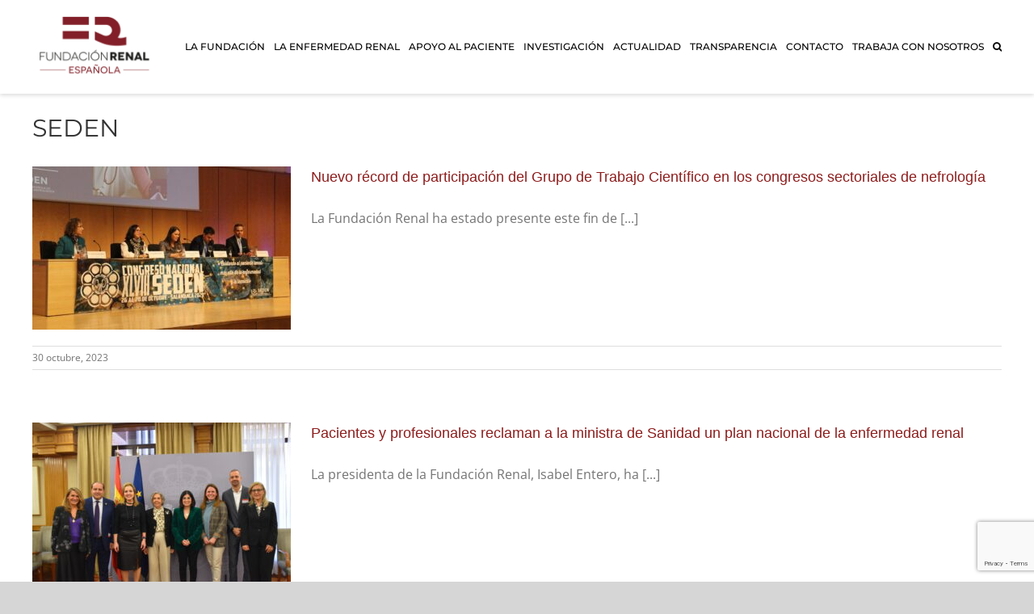

--- FILE ---
content_type: text/html; charset=UTF-8
request_url: https://fundacionrenal.com/renal/seden/
body_size: 18493
content:
<!DOCTYPE html>
<html class="avada-html-layout-wide avada-html-header-position-top avada-html-is-archive" lang="es">
<head>
	<meta http-equiv="X-UA-Compatible" content="IE=edge" />
	<meta http-equiv="Content-Type" content="text/html; charset=utf-8"/>
	<meta name="viewport" content="width=device-width, initial-scale=1, maximum-scale=1" />
	<meta name='robots' content='index, follow, max-image-preview:large, max-snippet:-1, max-video-preview:-1' />
<script id="cookieyes" type="text/javascript" src="https://cdn-cookieyes.com/client_data/19e2323a4a24ee06d1cf2718/script.js"></script>
	<!-- This site is optimized with the Yoast SEO plugin v26.7 - https://yoast.com/wordpress/plugins/seo/ -->
	<title>SEDEN archivos &#8211; FUNDACIÓN RENAL ESPAÑOLA</title>
	<link rel="canonical" href="https://fundacionrenal.com/renal/seden/" />
	<meta property="og:locale" content="es_ES" />
	<meta property="og:type" content="article" />
	<meta property="og:title" content="SEDEN archivos &#8211; FUNDACIÓN RENAL ESPAÑOLA" />
	<meta property="og:url" content="https://fundacionrenal.com/renal/seden/" />
	<meta property="og:site_name" content="FUNDACIÓN RENAL ESPAÑOLA" />
	<meta property="og:image" content="https://fundacionrenal.com/wp-content/uploads/2025/01/FR-Logo-RGB-2-scaled.jpg" />
	<meta property="og:image:width" content="2560" />
	<meta property="og:image:height" content="1651" />
	<meta property="og:image:type" content="image/jpeg" />
	<meta name="twitter:card" content="summary_large_image" />
	<meta name="twitter:site" content="@friat_es" />
	<script type="application/ld+json" class="yoast-schema-graph">{"@context":"https://schema.org","@graph":[{"@type":"CollectionPage","@id":"https://fundacionrenal.com/renal/seden/","url":"https://fundacionrenal.com/renal/seden/","name":"SEDEN archivos &#8211; FUNDACIÓN RENAL ESPAÑOLA","isPartOf":{"@id":"https://fundacionrenal.com/#website"},"primaryImageOfPage":{"@id":"https://fundacionrenal.com/renal/seden/#primaryimage"},"image":{"@id":"https://fundacionrenal.com/renal/seden/#primaryimage"},"thumbnailUrl":"https://fundacionrenal.com/wp-content/uploads/2023/10/MESA-FUNDACION-RENAL-EN-CONGRESO-SEDEN2023.jpg","breadcrumb":{"@id":"https://fundacionrenal.com/renal/seden/#breadcrumb"},"inLanguage":"es"},{"@type":"ImageObject","inLanguage":"es","@id":"https://fundacionrenal.com/renal/seden/#primaryimage","url":"https://fundacionrenal.com/wp-content/uploads/2023/10/MESA-FUNDACION-RENAL-EN-CONGRESO-SEDEN2023.jpg","contentUrl":"https://fundacionrenal.com/wp-content/uploads/2023/10/MESA-FUNDACION-RENAL-EN-CONGRESO-SEDEN2023.jpg","width":2048,"height":1365},{"@type":"BreadcrumbList","@id":"https://fundacionrenal.com/renal/seden/#breadcrumb","itemListElement":[{"@type":"ListItem","position":1,"name":"Portada","item":"https://fundacionrenal.com/"},{"@type":"ListItem","position":2,"name":"SEDEN"}]},{"@type":"WebSite","@id":"https://fundacionrenal.com/#website","url":"https://fundacionrenal.com/","name":"Fundación Renal","description":"Somos una entidad sin ánimo de lucro que trabajamos por el bienestar y la calidad de vida de los enfermos renales.","publisher":{"@id":"https://fundacionrenal.com/#organization"},"potentialAction":[{"@type":"SearchAction","target":{"@type":"EntryPoint","urlTemplate":"https://fundacionrenal.com/?s={search_term_string}"},"query-input":{"@type":"PropertyValueSpecification","valueRequired":true,"valueName":"search_term_string"}}],"inLanguage":"es"},{"@type":"Organization","@id":"https://fundacionrenal.com/#organization","name":"Fundación Renal Íñigo Álvarez de Toledo","url":"https://fundacionrenal.com/","logo":{"@type":"ImageObject","inLanguage":"es","@id":"https://fundacionrenal.com/#/schema/logo/image/","url":"https://fundacionrenal.com/wp-content/uploads/2025/01/FR-Logo-RGB-2-scaled.jpg","contentUrl":"https://fundacionrenal.com/wp-content/uploads/2025/01/FR-Logo-RGB-2-scaled.jpg","width":2560,"height":1651,"caption":"Fundación Renal Íñigo Álvarez de Toledo"},"image":{"@id":"https://fundacionrenal.com/#/schema/logo/image/"},"sameAs":["https://www.facebook.com/friat.es","https://x.com/friat_es","https://www.youtube.com/user/FundacionRenalFriat"]}]}</script>
	<!-- / Yoast SEO plugin. -->


<link rel='dns-prefetch' href='//www.googletagmanager.com' />
								<link rel="icon" href="https://fundacionrenal.com/wp-content/uploads/2025/01/FRE-2025-Anagrama.png" type="image/png" />
		
					<!-- Apple Touch Icon -->
						<link rel="apple-touch-icon" sizes="180x180" href="https://fundacionrenal.com/wp-content/uploads/2025/01/FRE-2025-Anagrama.png" type="image/png">
		
					<!-- Android Icon -->
						<link rel="icon" sizes="192x192" href="https://fundacionrenal.com/wp-content/uploads/2025/01/FRE-2025-Anagrama.png" type="image/png">
		
					<!-- MS Edge Icon -->
						<meta name="msapplication-TileImage" content="https://fundacionrenal.com/wp-content/uploads/2025/01/FRE-2025-Anagrama.png" type="image/png">
				<style id='wp-img-auto-sizes-contain-inline-css' type='text/css'>
img:is([sizes=auto i],[sizes^="auto," i]){contain-intrinsic-size:3000px 1500px}
/*# sourceURL=wp-img-auto-sizes-contain-inline-css */
</style>
<link rel='stylesheet' id='child-style-css' href='https://fundacionrenal.com/wp-content/themes/Avada-Child-Theme/style.css?ver=6.9' type='text/css' media='all' />
<link rel='stylesheet' id='fusion-dynamic-css-css' href='https://fundacionrenal.com/wp-content/uploads/fusion-styles/5fc7bf492ee64411d84cdba086d50d13.min.css?ver=3.14.2' type='text/css' media='all' />
<script type="text/javascript" src="https://fundacionrenal.com/wp-includes/js/jquery/jquery.min.js?ver=3.7.1" id="jquery-core-js"></script>
<script type="text/javascript" src="https://fundacionrenal.com/wp-includes/js/jquery/jquery-migrate.min.js?ver=3.4.1" id="jquery-migrate-js"></script>
<script type="text/javascript" src="//fundacionrenal.com/wp-content/plugins/revslider/sr6/assets/js/rbtools.min.js?ver=6.7.39" async id="tp-tools-js"></script>
<script type="text/javascript" src="//fundacionrenal.com/wp-content/plugins/revslider/sr6/assets/js/rs6.min.js?ver=6.7.39" async id="revmin-js"></script>

<!-- Fragmento de código de la etiqueta de Google (gtag.js) añadida por Site Kit -->
<!-- Fragmento de código de Google Analytics añadido por Site Kit -->
<script type="text/javascript" src="https://www.googletagmanager.com/gtag/js?id=GT-TXBQR94L" id="google_gtagjs-js" async></script>
<script type="text/javascript" id="google_gtagjs-js-after">
/* <![CDATA[ */
window.dataLayer = window.dataLayer || [];function gtag(){dataLayer.push(arguments);}
gtag("set","linker",{"domains":["fundacionrenal.com"]});
gtag("js", new Date());
gtag("set", "developer_id.dZTNiMT", true);
gtag("config", "GT-TXBQR94L");
//# sourceURL=google_gtagjs-js-after
/* ]]> */
</script>
<meta name="generator" content="Site Kit by Google 1.170.0" /><style type="text/css" id="css-fb-visibility">@media screen and (max-width: 640px){.fusion-no-small-visibility{display:none !important;}body .sm-text-align-center{text-align:center !important;}body .sm-text-align-left{text-align:left !important;}body .sm-text-align-right{text-align:right !important;}body .sm-text-align-justify{text-align:justify !important;}body .sm-flex-align-center{justify-content:center !important;}body .sm-flex-align-flex-start{justify-content:flex-start !important;}body .sm-flex-align-flex-end{justify-content:flex-end !important;}body .sm-mx-auto{margin-left:auto !important;margin-right:auto !important;}body .sm-ml-auto{margin-left:auto !important;}body .sm-mr-auto{margin-right:auto !important;}body .fusion-absolute-position-small{position:absolute;width:100%;}.awb-sticky.awb-sticky-small{ position: sticky; top: var(--awb-sticky-offset,0); }}@media screen and (min-width: 641px) and (max-width: 1024px){.fusion-no-medium-visibility{display:none !important;}body .md-text-align-center{text-align:center !important;}body .md-text-align-left{text-align:left !important;}body .md-text-align-right{text-align:right !important;}body .md-text-align-justify{text-align:justify !important;}body .md-flex-align-center{justify-content:center !important;}body .md-flex-align-flex-start{justify-content:flex-start !important;}body .md-flex-align-flex-end{justify-content:flex-end !important;}body .md-mx-auto{margin-left:auto !important;margin-right:auto !important;}body .md-ml-auto{margin-left:auto !important;}body .md-mr-auto{margin-right:auto !important;}body .fusion-absolute-position-medium{position:absolute;width:100%;}.awb-sticky.awb-sticky-medium{ position: sticky; top: var(--awb-sticky-offset,0); }}@media screen and (min-width: 1025px){.fusion-no-large-visibility{display:none !important;}body .lg-text-align-center{text-align:center !important;}body .lg-text-align-left{text-align:left !important;}body .lg-text-align-right{text-align:right !important;}body .lg-text-align-justify{text-align:justify !important;}body .lg-flex-align-center{justify-content:center !important;}body .lg-flex-align-flex-start{justify-content:flex-start !important;}body .lg-flex-align-flex-end{justify-content:flex-end !important;}body .lg-mx-auto{margin-left:auto !important;margin-right:auto !important;}body .lg-ml-auto{margin-left:auto !important;}body .lg-mr-auto{margin-right:auto !important;}body .fusion-absolute-position-large{position:absolute;width:100%;}.awb-sticky.awb-sticky-large{ position: sticky; top: var(--awb-sticky-offset,0); }}</style><meta name="google-site-verification" content="5lo-RJgRdBCg-oMdiQScQEPcEg0wEHajImD6OIrncKU"><style type="text/css">.recentcomments a{display:inline !important;padding:0 !important;margin:0 !important;}</style><meta name="generator" content="Powered by Slider Revolution 6.7.39 - responsive, Mobile-Friendly Slider Plugin for WordPress with comfortable drag and drop interface." />
<script>function setREVStartSize(e){
			//window.requestAnimationFrame(function() {
				window.RSIW = window.RSIW===undefined ? window.innerWidth : window.RSIW;
				window.RSIH = window.RSIH===undefined ? window.innerHeight : window.RSIH;
				try {
					var pw = document.getElementById(e.c).parentNode.offsetWidth,
						newh;
					pw = pw===0 || isNaN(pw) || (e.l=="fullwidth" || e.layout=="fullwidth") ? window.RSIW : pw;
					e.tabw = e.tabw===undefined ? 0 : parseInt(e.tabw);
					e.thumbw = e.thumbw===undefined ? 0 : parseInt(e.thumbw);
					e.tabh = e.tabh===undefined ? 0 : parseInt(e.tabh);
					e.thumbh = e.thumbh===undefined ? 0 : parseInt(e.thumbh);
					e.tabhide = e.tabhide===undefined ? 0 : parseInt(e.tabhide);
					e.thumbhide = e.thumbhide===undefined ? 0 : parseInt(e.thumbhide);
					e.mh = e.mh===undefined || e.mh=="" || e.mh==="auto" ? 0 : parseInt(e.mh,0);
					if(e.layout==="fullscreen" || e.l==="fullscreen")
						newh = Math.max(e.mh,window.RSIH);
					else{
						e.gw = Array.isArray(e.gw) ? e.gw : [e.gw];
						for (var i in e.rl) if (e.gw[i]===undefined || e.gw[i]===0) e.gw[i] = e.gw[i-1];
						e.gh = e.el===undefined || e.el==="" || (Array.isArray(e.el) && e.el.length==0)? e.gh : e.el;
						e.gh = Array.isArray(e.gh) ? e.gh : [e.gh];
						for (var i in e.rl) if (e.gh[i]===undefined || e.gh[i]===0) e.gh[i] = e.gh[i-1];
											
						var nl = new Array(e.rl.length),
							ix = 0,
							sl;
						e.tabw = e.tabhide>=pw ? 0 : e.tabw;
						e.thumbw = e.thumbhide>=pw ? 0 : e.thumbw;
						e.tabh = e.tabhide>=pw ? 0 : e.tabh;
						e.thumbh = e.thumbhide>=pw ? 0 : e.thumbh;
						for (var i in e.rl) nl[i] = e.rl[i]<window.RSIW ? 0 : e.rl[i];
						sl = nl[0];
						for (var i in nl) if (sl>nl[i] && nl[i]>0) { sl = nl[i]; ix=i;}
						var m = pw>(e.gw[ix]+e.tabw+e.thumbw) ? 1 : (pw-(e.tabw+e.thumbw)) / (e.gw[ix]);
						newh =  (e.gh[ix] * m) + (e.tabh + e.thumbh);
					}
					var el = document.getElementById(e.c);
					if (el!==null && el) el.style.height = newh+"px";
					el = document.getElementById(e.c+"_wrapper");
					if (el!==null && el) {
						el.style.height = newh+"px";
						el.style.display = "block";
					}
				} catch(e){
					console.log("Failure at Presize of Slider:" + e)
				}
			//});
		  };</script>
		<script type="text/javascript">
			var doc = document.documentElement;
			doc.setAttribute( 'data-useragent', navigator.userAgent );
		</script>
		
	<style id='global-styles-inline-css' type='text/css'>
:root{--wp--preset--aspect-ratio--square: 1;--wp--preset--aspect-ratio--4-3: 4/3;--wp--preset--aspect-ratio--3-4: 3/4;--wp--preset--aspect-ratio--3-2: 3/2;--wp--preset--aspect-ratio--2-3: 2/3;--wp--preset--aspect-ratio--16-9: 16/9;--wp--preset--aspect-ratio--9-16: 9/16;--wp--preset--color--black: #000000;--wp--preset--color--cyan-bluish-gray: #abb8c3;--wp--preset--color--white: #ffffff;--wp--preset--color--pale-pink: #f78da7;--wp--preset--color--vivid-red: #cf2e2e;--wp--preset--color--luminous-vivid-orange: #ff6900;--wp--preset--color--luminous-vivid-amber: #fcb900;--wp--preset--color--light-green-cyan: #7bdcb5;--wp--preset--color--vivid-green-cyan: #00d084;--wp--preset--color--pale-cyan-blue: #8ed1fc;--wp--preset--color--vivid-cyan-blue: #0693e3;--wp--preset--color--vivid-purple: #9b51e0;--wp--preset--color--awb-color-1: #ffffff;--wp--preset--color--awb-color-2: #f6f6f6;--wp--preset--color--awb-color-3: #ebeaea;--wp--preset--color--awb-color-4: #9e9e9e;--wp--preset--color--awb-color-5: #787878;--wp--preset--color--awb-color-6: #747474;--wp--preset--color--awb-color-7: #b75d5d;--wp--preset--color--awb-color-8: #333333;--wp--preset--color--awb-color-custom-10: #e0a290;--wp--preset--color--awb-color-custom-11: #e0dede;--wp--preset--color--awb-color-custom-12: #e5e5e5;--wp--preset--color--awb-color-custom-13: #8e1c1c;--wp--preset--color--awb-color-custom-14: #e8e8e8;--wp--preset--color--awb-color-custom-15: #a0ce4e;--wp--preset--color--awb-color-custom-16: #000000;--wp--preset--color--awb-color-custom-17: #f9f9f9;--wp--preset--color--awb-color-custom-18: rgba(224,162,144,0.8);--wp--preset--color--awb-color-custom-1: #00a8a9;--wp--preset--color--awb-color-custom-2: #63a632;--wp--preset--color--awb-color-custom-3: #96262c;--wp--preset--color--awb-color-custom-4: rgba(0,168,169,0.27);--wp--preset--color--awb-color-custom-5: #ffffff;--wp--preset--gradient--vivid-cyan-blue-to-vivid-purple: linear-gradient(135deg,rgb(6,147,227) 0%,rgb(155,81,224) 100%);--wp--preset--gradient--light-green-cyan-to-vivid-green-cyan: linear-gradient(135deg,rgb(122,220,180) 0%,rgb(0,208,130) 100%);--wp--preset--gradient--luminous-vivid-amber-to-luminous-vivid-orange: linear-gradient(135deg,rgb(252,185,0) 0%,rgb(255,105,0) 100%);--wp--preset--gradient--luminous-vivid-orange-to-vivid-red: linear-gradient(135deg,rgb(255,105,0) 0%,rgb(207,46,46) 100%);--wp--preset--gradient--very-light-gray-to-cyan-bluish-gray: linear-gradient(135deg,rgb(238,238,238) 0%,rgb(169,184,195) 100%);--wp--preset--gradient--cool-to-warm-spectrum: linear-gradient(135deg,rgb(74,234,220) 0%,rgb(151,120,209) 20%,rgb(207,42,186) 40%,rgb(238,44,130) 60%,rgb(251,105,98) 80%,rgb(254,248,76) 100%);--wp--preset--gradient--blush-light-purple: linear-gradient(135deg,rgb(255,206,236) 0%,rgb(152,150,240) 100%);--wp--preset--gradient--blush-bordeaux: linear-gradient(135deg,rgb(254,205,165) 0%,rgb(254,45,45) 50%,rgb(107,0,62) 100%);--wp--preset--gradient--luminous-dusk: linear-gradient(135deg,rgb(255,203,112) 0%,rgb(199,81,192) 50%,rgb(65,88,208) 100%);--wp--preset--gradient--pale-ocean: linear-gradient(135deg,rgb(255,245,203) 0%,rgb(182,227,212) 50%,rgb(51,167,181) 100%);--wp--preset--gradient--electric-grass: linear-gradient(135deg,rgb(202,248,128) 0%,rgb(113,206,126) 100%);--wp--preset--gradient--midnight: linear-gradient(135deg,rgb(2,3,129) 0%,rgb(40,116,252) 100%);--wp--preset--font-size--small: 12px;--wp--preset--font-size--medium: 20px;--wp--preset--font-size--large: 24px;--wp--preset--font-size--x-large: 42px;--wp--preset--font-size--normal: 16px;--wp--preset--font-size--xlarge: 32px;--wp--preset--font-size--huge: 48px;--wp--preset--spacing--20: 0.44rem;--wp--preset--spacing--30: 0.67rem;--wp--preset--spacing--40: 1rem;--wp--preset--spacing--50: 1.5rem;--wp--preset--spacing--60: 2.25rem;--wp--preset--spacing--70: 3.38rem;--wp--preset--spacing--80: 5.06rem;--wp--preset--shadow--natural: 6px 6px 9px rgba(0, 0, 0, 0.2);--wp--preset--shadow--deep: 12px 12px 50px rgba(0, 0, 0, 0.4);--wp--preset--shadow--sharp: 6px 6px 0px rgba(0, 0, 0, 0.2);--wp--preset--shadow--outlined: 6px 6px 0px -3px rgb(255, 255, 255), 6px 6px rgb(0, 0, 0);--wp--preset--shadow--crisp: 6px 6px 0px rgb(0, 0, 0);}:where(.is-layout-flex){gap: 0.5em;}:where(.is-layout-grid){gap: 0.5em;}body .is-layout-flex{display: flex;}.is-layout-flex{flex-wrap: wrap;align-items: center;}.is-layout-flex > :is(*, div){margin: 0;}body .is-layout-grid{display: grid;}.is-layout-grid > :is(*, div){margin: 0;}:where(.wp-block-columns.is-layout-flex){gap: 2em;}:where(.wp-block-columns.is-layout-grid){gap: 2em;}:where(.wp-block-post-template.is-layout-flex){gap: 1.25em;}:where(.wp-block-post-template.is-layout-grid){gap: 1.25em;}.has-black-color{color: var(--wp--preset--color--black) !important;}.has-cyan-bluish-gray-color{color: var(--wp--preset--color--cyan-bluish-gray) !important;}.has-white-color{color: var(--wp--preset--color--white) !important;}.has-pale-pink-color{color: var(--wp--preset--color--pale-pink) !important;}.has-vivid-red-color{color: var(--wp--preset--color--vivid-red) !important;}.has-luminous-vivid-orange-color{color: var(--wp--preset--color--luminous-vivid-orange) !important;}.has-luminous-vivid-amber-color{color: var(--wp--preset--color--luminous-vivid-amber) !important;}.has-light-green-cyan-color{color: var(--wp--preset--color--light-green-cyan) !important;}.has-vivid-green-cyan-color{color: var(--wp--preset--color--vivid-green-cyan) !important;}.has-pale-cyan-blue-color{color: var(--wp--preset--color--pale-cyan-blue) !important;}.has-vivid-cyan-blue-color{color: var(--wp--preset--color--vivid-cyan-blue) !important;}.has-vivid-purple-color{color: var(--wp--preset--color--vivid-purple) !important;}.has-black-background-color{background-color: var(--wp--preset--color--black) !important;}.has-cyan-bluish-gray-background-color{background-color: var(--wp--preset--color--cyan-bluish-gray) !important;}.has-white-background-color{background-color: var(--wp--preset--color--white) !important;}.has-pale-pink-background-color{background-color: var(--wp--preset--color--pale-pink) !important;}.has-vivid-red-background-color{background-color: var(--wp--preset--color--vivid-red) !important;}.has-luminous-vivid-orange-background-color{background-color: var(--wp--preset--color--luminous-vivid-orange) !important;}.has-luminous-vivid-amber-background-color{background-color: var(--wp--preset--color--luminous-vivid-amber) !important;}.has-light-green-cyan-background-color{background-color: var(--wp--preset--color--light-green-cyan) !important;}.has-vivid-green-cyan-background-color{background-color: var(--wp--preset--color--vivid-green-cyan) !important;}.has-pale-cyan-blue-background-color{background-color: var(--wp--preset--color--pale-cyan-blue) !important;}.has-vivid-cyan-blue-background-color{background-color: var(--wp--preset--color--vivid-cyan-blue) !important;}.has-vivid-purple-background-color{background-color: var(--wp--preset--color--vivid-purple) !important;}.has-black-border-color{border-color: var(--wp--preset--color--black) !important;}.has-cyan-bluish-gray-border-color{border-color: var(--wp--preset--color--cyan-bluish-gray) !important;}.has-white-border-color{border-color: var(--wp--preset--color--white) !important;}.has-pale-pink-border-color{border-color: var(--wp--preset--color--pale-pink) !important;}.has-vivid-red-border-color{border-color: var(--wp--preset--color--vivid-red) !important;}.has-luminous-vivid-orange-border-color{border-color: var(--wp--preset--color--luminous-vivid-orange) !important;}.has-luminous-vivid-amber-border-color{border-color: var(--wp--preset--color--luminous-vivid-amber) !important;}.has-light-green-cyan-border-color{border-color: var(--wp--preset--color--light-green-cyan) !important;}.has-vivid-green-cyan-border-color{border-color: var(--wp--preset--color--vivid-green-cyan) !important;}.has-pale-cyan-blue-border-color{border-color: var(--wp--preset--color--pale-cyan-blue) !important;}.has-vivid-cyan-blue-border-color{border-color: var(--wp--preset--color--vivid-cyan-blue) !important;}.has-vivid-purple-border-color{border-color: var(--wp--preset--color--vivid-purple) !important;}.has-vivid-cyan-blue-to-vivid-purple-gradient-background{background: var(--wp--preset--gradient--vivid-cyan-blue-to-vivid-purple) !important;}.has-light-green-cyan-to-vivid-green-cyan-gradient-background{background: var(--wp--preset--gradient--light-green-cyan-to-vivid-green-cyan) !important;}.has-luminous-vivid-amber-to-luminous-vivid-orange-gradient-background{background: var(--wp--preset--gradient--luminous-vivid-amber-to-luminous-vivid-orange) !important;}.has-luminous-vivid-orange-to-vivid-red-gradient-background{background: var(--wp--preset--gradient--luminous-vivid-orange-to-vivid-red) !important;}.has-very-light-gray-to-cyan-bluish-gray-gradient-background{background: var(--wp--preset--gradient--very-light-gray-to-cyan-bluish-gray) !important;}.has-cool-to-warm-spectrum-gradient-background{background: var(--wp--preset--gradient--cool-to-warm-spectrum) !important;}.has-blush-light-purple-gradient-background{background: var(--wp--preset--gradient--blush-light-purple) !important;}.has-blush-bordeaux-gradient-background{background: var(--wp--preset--gradient--blush-bordeaux) !important;}.has-luminous-dusk-gradient-background{background: var(--wp--preset--gradient--luminous-dusk) !important;}.has-pale-ocean-gradient-background{background: var(--wp--preset--gradient--pale-ocean) !important;}.has-electric-grass-gradient-background{background: var(--wp--preset--gradient--electric-grass) !important;}.has-midnight-gradient-background{background: var(--wp--preset--gradient--midnight) !important;}.has-small-font-size{font-size: var(--wp--preset--font-size--small) !important;}.has-medium-font-size{font-size: var(--wp--preset--font-size--medium) !important;}.has-large-font-size{font-size: var(--wp--preset--font-size--large) !important;}.has-x-large-font-size{font-size: var(--wp--preset--font-size--x-large) !important;}
/*# sourceURL=global-styles-inline-css */
</style>
<link rel='stylesheet' id='rs-plugin-settings-css' href='//fundacionrenal.com/wp-content/plugins/revslider/sr6/assets/css/rs6.css?ver=6.7.39' type='text/css' media='all' />
<style id='rs-plugin-settings-inline-css' type='text/css'>
#rs-demo-id {}
/*# sourceURL=rs-plugin-settings-inline-css */
</style>
</head>

<body class="archive tag tag-seden tag-140 wp-theme-Avada wp-child-theme-Avada-Child-Theme fusion-image-hovers fusion-pagination-sizing fusion-button_type-flat fusion-button_span-no fusion-button_gradient-linear avada-image-rollover-circle-no avada-image-rollover-yes avada-image-rollover-direction-left fusion-has-button-gradient fusion-body ltr fusion-sticky-header no-mobile-slidingbar no-mobile-totop avada-has-rev-slider-styles fusion-disable-outline fusion-sub-menu-fade mobile-logo-pos-left layout-wide-mode avada-has-boxed-modal-shadow-none layout-scroll-offset-full avada-has-zero-margin-offset-top fusion-top-header menu-text-align-center mobile-menu-design-modern fusion-show-pagination-text fusion-header-layout-v1 avada-responsive avada-footer-fx-none avada-menu-highlight-style-bar fusion-search-form-classic fusion-main-menu-search-overlay fusion-avatar-square avada-dropdown-styles avada-blog-layout-grid avada-blog-archive-layout-medium avada-header-shadow-yes avada-menu-icon-position-left avada-has-mainmenu-dropdown-divider avada-has-mobile-menu-search avada-has-main-nav-search-icon avada-has-breadcrumb-mobile-hidden avada-has-titlebar-content_only avada-header-top-bg-not-opaque avada-has-pagination-padding avada-flyout-menu-direction-fade avada-ec-views-v1" data-awb-post-id="8699">
		<a class="skip-link screen-reader-text" href="#content">Saltar al contenido</a>

	<div id="boxed-wrapper">
		
		<div id="wrapper" class="fusion-wrapper">
			<div id="home" style="position:relative;top:-1px;"></div>
							
					
			<header class="fusion-header-wrapper fusion-header-shadow">
				<div class="fusion-header-v1 fusion-logo-alignment fusion-logo-left fusion-sticky-menu-1 fusion-sticky-logo-1 fusion-mobile-logo-1  fusion-mobile-menu-design-modern">
					<div class="fusion-header-sticky-height"></div>
<div class="fusion-header">
	<div class="fusion-row">
					<div class="fusion-logo" data-margin-top="10px" data-margin-bottom="10px" data-margin-left="0px" data-margin-right="0px">
			<a class="fusion-logo-link"  href="/" >

						<!-- standard logo -->
			<img src="https://fundacionrenal.com/wp-content/uploads/2025/01/Logo-Retina-Movil.png" srcset="https://fundacionrenal.com/wp-content/uploads/2025/01/Logo-Retina-Movil.png 1x, https://fundacionrenal.com/wp-content/uploads/2025/01/Logo-Retina-Fija.png 2x" width="156" height="97" style="max-height:97px;height:auto;" alt="FUNDACIÓN RENAL ESPAÑOLA Logo" data-retina_logo_url="https://fundacionrenal.com/wp-content/uploads/2025/01/Logo-Retina-Fija.png" class="fusion-standard-logo" />

											<!-- mobile logo -->
				<img src="https://fundacionrenal.com/wp-content/uploads/2025/01/Logo-Retina-Movil.png" srcset="https://fundacionrenal.com/wp-content/uploads/2025/01/Logo-Retina-Movil.png 1x, https://fundacionrenal.com/wp-content/uploads/2025/01/Logo-Retina-Movil.png 2x" width="156" height="97" style="max-height:97px;height:auto;" alt="FUNDACIÓN RENAL ESPAÑOLA Logo" data-retina_logo_url="https://fundacionrenal.com/wp-content/uploads/2025/01/Logo-Retina-Movil.png" class="fusion-mobile-logo" />
			
											<!-- sticky header logo -->
				<img src="https://fundacionrenal.com/wp-content/uploads/2024/02/anagrama24.png" srcset="https://fundacionrenal.com/wp-content/uploads/2024/02/anagrama24.png 1x, https://fundacionrenal.com/wp-content/uploads/2025/01/Logo-Retina-Fija.png 2x" width="90" height="45" style="max-height:45px;height:auto;" alt="FUNDACIÓN RENAL ESPAÑOLA Logo" data-retina_logo_url="https://fundacionrenal.com/wp-content/uploads/2025/01/Logo-Retina-Fija.png" class="fusion-sticky-logo" />
					</a>
		</div>		<nav class="fusion-main-menu" aria-label="Menú principal"><div class="fusion-overlay-search">		<form role="search" class="searchform fusion-search-form  fusion-search-form-classic" method="get" action="https://fundacionrenal.com/">
			<div class="fusion-search-form-content">

				
				<div class="fusion-search-field search-field">
					<label><span class="screen-reader-text">Buscar:</span>
													<input type="search" value="" name="s" class="s" placeholder="Buscar..." required aria-required="true" aria-label="Buscar..."/>
											</label>
				</div>
				<div class="fusion-search-button search-button">
					<input type="submit" class="fusion-search-submit searchsubmit" aria-label="Buscar" value="&#xf002;" />
									</div>

				
			</div>


			
		</form>
		<div class="fusion-search-spacer"></div><a href="#" role="button" aria-label="Close Search" class="fusion-close-search"></a></div><ul id="menu-menu-superior" class="fusion-menu"><li  id="menu-item-3247"  class="menu-item menu-item-type-custom menu-item-object-custom menu-item-has-children menu-item-3247 fusion-dropdown-menu"  data-item-id="3247"><a  href="#" class="fusion-bar-highlight"><span class="menu-text">LA FUNDACIÓN</span></a><ul class="sub-menu"><li  id="menu-item-3248"  class="menu-item menu-item-type-custom menu-item-object-custom menu-item-3248 fusion-dropdown-submenu" ><a  href="/contenido/la-fundacion/" class="fusion-bar-highlight"><span>Quiénes Somos</span></a></li><li  id="menu-item-3250"  class="menu-item menu-item-type-custom menu-item-object-custom menu-item-3250 fusion-dropdown-submenu" ><a  href="/contenido/la-fundacion/#mision" class="fusion-bar-highlight"><span>Misión, Visión y Valores</span></a></li><li  id="menu-item-3322"  class="menu-item menu-item-type-custom menu-item-object-custom menu-item-3322 fusion-dropdown-submenu" ><a  href="/contenido/la-fundacion/#condecoraciones" class="fusion-bar-highlight"><span>Condecoraciones y Reconocimientos</span></a></li><li  id="menu-item-3314"  class="menu-item menu-item-type-custom menu-item-object-custom menu-item-3314 fusion-dropdown-submenu" ><a  href="/plan-de-humanizacion/" class="fusion-bar-highlight"><span>Plan de Humanización</span></a></li><li  id="menu-item-3315"  class="menu-item menu-item-type-custom menu-item-object-custom menu-item-3315 fusion-dropdown-submenu" ><a  href="/contenido/que-hacemos/#nuestroscentros" class="fusion-bar-highlight"><span>Centros de Diálisis</span></a></li><li  id="menu-item-3316"  class="menu-item menu-item-type-custom menu-item-object-custom menu-item-3316 fusion-dropdown-submenu" ><a  href="/contenido/hospitales-de-referencia/" class="fusion-bar-highlight"><span>Hospitales de Referencia</span></a></li><li  id="menu-item-3317"  class="menu-item menu-item-type-custom menu-item-object-custom menu-item-3317 fusion-dropdown-submenu" ><a  href="/contenido/centro-especial-de-empleo/" class="fusion-bar-highlight"><span>Centro Especial de Empleo</span></a></li><li  id="menu-item-3318"  class="menu-item menu-item-type-custom menu-item-object-custom menu-item-3318 fusion-dropdown-submenu" ><a  href="/contenido/cooperacion-internacional" class="fusion-bar-highlight"><span>Cooperación Internacional</span></a></li><li  id="menu-item-13401"  class="menu-item menu-item-type-post_type menu-item-object-page menu-item-13401 fusion-dropdown-submenu" ><a  href="https://fundacionrenal.com/colabora/" class="fusion-bar-highlight"><span>Colabora</span></a></li></ul></li><li  id="menu-item-3251"  class="menu-item menu-item-type-custom menu-item-object-custom menu-item-has-children menu-item-3251 fusion-dropdown-menu"  data-item-id="3251"><a  href="#" class="fusion-bar-highlight"><span class="menu-text">LA ENFERMEDAD RENAL</span></a><ul class="sub-menu"><li  id="menu-item-3327"  class="menu-item menu-item-type-custom menu-item-object-custom menu-item-3327 fusion-dropdown-submenu" ><a  href="/la-enfermedad-renal/" class="fusion-bar-highlight"><span>La Enfermedad Renal Crónica</span></a></li><li  id="menu-item-3594"  class="menu-item menu-item-type-custom menu-item-object-custom menu-item-3594 fusion-dropdown-submenu" ><a  href="/contenido/calculadora/" class="fusion-bar-highlight"><span>Cálculo de la Función Renal</span></a></li><li  id="menu-item-3328"  class="menu-item menu-item-type-custom menu-item-object-custom menu-item-3328 fusion-dropdown-submenu" ><a  href="/contenido/tratamiento-2/" class="fusion-bar-highlight"><span>Tratamiento</span></a></li><li  id="menu-item-3329"  class="menu-item menu-item-type-custom menu-item-object-custom menu-item-3329 fusion-dropdown-submenu" ><a  href="/aspectos-psicologicos/" class="fusion-bar-highlight"><span>Aspectos Psicológicos</span></a></li><li  id="menu-item-3330"  class="menu-item menu-item-type-custom menu-item-object-custom menu-item-3330 fusion-dropdown-submenu" ><a  href="/contenido/tu-alimentacion/" class="fusion-bar-highlight"><span>Nutrición</span></a></li><li  id="menu-item-9382"  class="menu-item menu-item-type-post_type menu-item-object-page menu-item-9382 fusion-dropdown-submenu" ><a  href="https://fundacionrenal.com/prevencion/" class="fusion-bar-highlight"><span>Prevención</span></a></li><li  id="menu-item-3597"  class="menu-item menu-item-type-custom menu-item-object-custom menu-item-3597 fusion-dropdown-submenu" ><a  href="/contenido/enlaces-de-interes/" class="fusion-bar-highlight"><span>Enlaces de Interés</span></a></li></ul></li><li  id="menu-item-3252"  class="menu-item menu-item-type-custom menu-item-object-custom menu-item-has-children menu-item-3252 fusion-dropdown-menu"  data-item-id="3252"><a  href="#" class="fusion-bar-highlight"><span class="menu-text">APOYO AL PACIENTE</span></a><ul class="sub-menu"><li  id="menu-item-3580"  class="menu-item menu-item-type-custom menu-item-object-custom menu-item-3580 fusion-dropdown-submenu" ><a  href="/contenido/gap/" class="fusion-bar-highlight"><span>Atención Integral</span></a></li><li  id="menu-item-3331"  class="menu-item menu-item-type-custom menu-item-object-custom menu-item-3331 fusion-dropdown-submenu" ><a  href="/contenido/gap/#atencion" class="fusion-bar-highlight"><span>Asistencia Psicológica</span></a></li><li  id="menu-item-3332"  class="menu-item menu-item-type-custom menu-item-object-custom menu-item-3332 fusion-dropdown-submenu" ><a  href="/contenido/gap/#asistencia" class="fusion-bar-highlight"><span>Apoyo Social</span></a></li><li  id="menu-item-12568"  class="menu-item menu-item-type-custom menu-item-object-custom menu-item-12568 fusion-dropdown-submenu" ><a  href="/contenido/gap/#personalizada" class="fusion-bar-highlight"><span>Diálisis personalizada</span></a></li><li  id="menu-item-3333"  class="menu-item menu-item-type-custom menu-item-object-custom menu-item-3333 fusion-dropdown-submenu" ><a  href="/?avada_portfolio=deporte-en-sala" class="fusion-bar-highlight"><span>Programa de Ejercicio</span></a></li><li  id="menu-item-4269"  class="menu-item menu-item-type-post_type menu-item-object-page menu-item-4269 fusion-dropdown-submenu" ><a  href="https://fundacionrenal.com/talleres-de-cocina/" class="fusion-bar-highlight"><span>Talleres de cocina</span></a></li><li  id="menu-item-3334"  class="menu-item menu-item-type-custom menu-item-object-custom menu-item-3334 fusion-dropdown-submenu" ><a  href="/contenido/nefrodiet/" class="fusion-bar-highlight"><span>APP NEFRODIET</span></a></li><li  id="menu-item-3335"  class="menu-item menu-item-type-custom menu-item-object-custom menu-item-3335 fusion-dropdown-submenu" ><a  href="/contenido/insercion-laboral/" class="fusion-bar-highlight"><span>Inserción Laboral</span></a></li><li  id="menu-item-3542"  class="menu-item menu-item-type-custom menu-item-object-custom menu-item-3542 fusion-dropdown-submenu" ><a  href="/contenido/formacion-y-programa-con-pacientes/" class="fusion-bar-highlight"><span>Formación y Actividades</span></a></li><li  id="menu-item-3544"  class="menu-item menu-item-type-custom menu-item-object-custom menu-item-3544 fusion-dropdown-submenu" ><a  href="/contenido/voluntariado/" class="fusion-bar-highlight"><span>Programa de Voluntariado</span></a></li><li  id="menu-item-3336"  class="menu-item menu-item-type-custom menu-item-object-custom menu-item-3336 fusion-dropdown-submenu" ><a  href="https://fundacionrenal.com/contenido/acogida-del-paciente/#book/" class="fusion-bar-highlight"><span>Acogida del Paciente</span></a></li><li  id="menu-item-4165"  class="menu-item menu-item-type-custom menu-item-object-custom menu-item-4165 fusion-dropdown-submenu" ><a  href="https://fundacionrenal.com/wp-content/uploads/2021/03/Manual_Vascular_ES_WEB.pdf" class="fusion-bar-highlight"><span>Manual de Acceso Vascular</span></a></li></ul></li><li  id="menu-item-3253"  class="menu-item menu-item-type-custom menu-item-object-custom menu-item-has-children menu-item-3253 fusion-dropdown-menu"  data-item-id="3253"><a  href="#" class="fusion-bar-highlight"><span class="menu-text">INVESTIGACIÓN</span></a><ul class="sub-menu"><li  id="menu-item-3338"  class="menu-item menu-item-type-custom menu-item-object-custom menu-item-3338 fusion-dropdown-submenu" ><a  href="/contenido/premios-inigo-alvarez/" class="fusion-bar-highlight"><span>Premios Íñigo Álvarez de Toledo</span></a></li><li  id="menu-item-3339"  class="menu-item menu-item-type-custom menu-item-object-custom menu-item-3339 fusion-dropdown-submenu" ><a  href="/contenido/jovenes-investigadores/" class="fusion-bar-highlight"><span>Unidad de Investigación</span></a></li><li  id="menu-item-3509"  class="menu-item menu-item-type-custom menu-item-object-custom menu-item-3509 fusion-dropdown-submenu" ><a  href="/?avada_portfolio=618" class="fusion-bar-highlight"><span>Instituto Reina Sofía de Investigación en Nefrología</span></a></li><li  id="menu-item-6710"  class="menu-item menu-item-type-post_type menu-item-object-page menu-item-6710 fusion-dropdown-submenu" ><a  href="https://fundacionrenal.com/publicaciones/" class="fusion-bar-highlight"><span>Publicaciones</span></a></li></ul></li><li  id="menu-item-3254"  class="menu-item menu-item-type-custom menu-item-object-custom menu-item-has-children menu-item-3254 fusion-dropdown-menu"  data-item-id="3254"><a  href="/contenido/actualidad/" class="fusion-bar-highlight"><span class="menu-text">ACTUALIDAD</span></a><ul class="sub-menu"><li  id="menu-item-3256"  class="menu-item menu-item-type-custom menu-item-object-custom menu-item-3256 fusion-dropdown-submenu" ><a  href="/contenido/actualidad/" class="fusion-bar-highlight"><span>Noticias de la Fundación</span></a></li><li  id="menu-item-11227"  class="menu-item menu-item-type-custom menu-item-object-custom menu-item-11227 fusion-dropdown-submenu" ><a  href="https://fundacionrenal.com/contenido/salud-renal-hoy/" class="fusion-bar-highlight"><span>Salud Renal Hoy</span></a></li><li  id="menu-item-3476"  class="menu-item menu-item-type-post_type menu-item-object-page menu-item-3476 fusion-dropdown-submenu" ><a  href="https://fundacionrenal.com/galerias-de-fotos/" class="fusion-bar-highlight"><span>Galerías de Fotos</span></a></li><li  id="menu-item-3408"  class="menu-item menu-item-type-post_type menu-item-object-page menu-item-3408 fusion-dropdown-submenu" ><a  href="https://fundacionrenal.com/videos/" class="fusion-bar-highlight"><span>Vídeos</span></a></li></ul></li><li  id="menu-item-3255"  class="menu-item menu-item-type-custom menu-item-object-custom menu-item-has-children menu-item-3255 fusion-dropdown-menu"  data-item-id="3255"><a  href="#" class="fusion-bar-highlight"><span class="menu-text">TRANSPARENCIA</span></a><ul class="sub-menu"><li  id="menu-item-5026"  class="menu-item menu-item-type-custom menu-item-object-custom menu-item-5026 fusion-dropdown-submenu" ><a  href="https://fundacionrenal.com/contenido/estatutos/" class="fusion-bar-highlight"><span>Estatutos</span></a></li><li  id="menu-item-3249"  class="menu-item menu-item-type-custom menu-item-object-custom menu-item-3249 fusion-dropdown-submenu" ><a  href="/contenido/la-fundacion/#patronato" class="fusion-bar-highlight"><span>Patronatro y Organigrama</span></a></li><li  id="menu-item-5069"  class="menu-item menu-item-type-custom menu-item-object-custom menu-item-5069 fusion-dropdown-submenu" ><a  href="https://fundacionrenal.com/contenido/codigo-de-conducta/" class="fusion-bar-highlight"><span>Código de conducta</span></a></li><li  id="menu-item-3313"  class="menu-item menu-item-type-custom menu-item-object-custom menu-item-3313 fusion-dropdown-submenu" ><a  href="/politica-de-calidad-y-medioambiente/" class="fusion-bar-highlight"><span>Política de Calidad y Medioambiente</span></a></li><li  id="menu-item-5140"  class="menu-item menu-item-type-custom menu-item-object-custom menu-item-5140 fusion-dropdown-submenu" ><a  href="https://fundacionrenal.com/contenido/plan-de-actuacion/" class="fusion-bar-highlight"><span>Plan de actuación</span></a></li><li  id="menu-item-3534"  class="menu-item menu-item-type-custom menu-item-object-custom menu-item-3534 fusion-dropdown-submenu" ><a  href="/contenido/memorias-anuales/" class="fusion-bar-highlight"><span>Memorias Anuales</span></a></li><li  id="menu-item-5056"  class="menu-item menu-item-type-custom menu-item-object-custom menu-item-5056 fusion-dropdown-submenu" ><a  href="https://fundacionrenal.com/contenido/informe-de-auditoria-y-cuentas-anuales/" class="fusion-bar-highlight"><span>Informe de auditoría y cuentas anuales</span></a></li><li  id="menu-item-5014"  class="menu-item menu-item-type-post_type menu-item-object-page menu-item-5014 fusion-dropdown-submenu" ><a  href="https://fundacionrenal.com/canal-de-denuncias/" class="fusion-bar-highlight"><span>Canal de Denuncias</span></a></li><li  id="menu-item-6023"  class="menu-item menu-item-type-post_type menu-item-object-page menu-item-6023 fusion-dropdown-submenu" ><a  href="https://fundacionrenal.com/subvenciones/" class="fusion-bar-highlight"><span>Subvenciones</span></a></li><li  id="menu-item-6066"  class="menu-item menu-item-type-post_type menu-item-object-page menu-item-6066 fusion-dropdown-submenu" ><a  href="https://fundacionrenal.com/fundacion-lealtad/" class="fusion-bar-highlight"><span>Fundación Lealtad</span></a></li></ul></li><li  id="menu-item-3323"  class="menu-item menu-item-type-post_type menu-item-object-page menu-item-has-children menu-item-3323 fusion-dropdown-menu"  data-item-id="3323"><a  href="https://fundacionrenal.com/contacto/" class="fusion-bar-highlight"><span class="menu-text">CONTACTO</span></a><ul class="sub-menu"><li  id="menu-item-5097"  class="menu-item menu-item-type-post_type menu-item-object-page menu-item-5097 fusion-dropdown-submenu" ><a  href="https://fundacionrenal.com/contacto/" class="fusion-bar-highlight"><span>Contáctanos</span></a></li></ul></li><li  id="menu-item-6300"  class="menu-item menu-item-type-custom menu-item-object-custom menu-item-has-children menu-item-6300 fusion-dropdown-menu"  data-item-id="6300"><a  href="https://fundacionrenal.com/trabaja-con-nosotros/" class="fusion-bar-highlight"><span class="menu-text">TRABAJA CON NOSOTROS</span></a><ul class="sub-menu"><li  id="menu-item-5096"  class="menu-item menu-item-type-post_type menu-item-object-page menu-item-5096 fusion-dropdown-submenu" ><a  href="https://fundacionrenal.com/trabaja-con-nosotros/" class="fusion-bar-highlight"><span>Envianos tu CV</span></a></li><li  id="menu-item-6303"  class="menu-item menu-item-type-post_type menu-item-object-page menu-item-6303 fusion-dropdown-submenu" ><a  href="https://fundacionrenal.com/ofertas-activas/" class="fusion-bar-highlight"><span>Ofertas activas</span></a></li></ul></li><li class="fusion-custom-menu-item fusion-main-menu-search fusion-search-overlay"><a class="fusion-main-menu-icon fusion-bar-highlight" href="#" aria-label="Buscar" data-title="Buscar" title="Buscar" role="button" aria-expanded="false"></a></li></ul></nav><nav class="fusion-main-menu fusion-sticky-menu" aria-label="Main Menu Sticky"><div class="fusion-overlay-search">		<form role="search" class="searchform fusion-search-form  fusion-search-form-classic" method="get" action="https://fundacionrenal.com/">
			<div class="fusion-search-form-content">

				
				<div class="fusion-search-field search-field">
					<label><span class="screen-reader-text">Buscar:</span>
													<input type="search" value="" name="s" class="s" placeholder="Buscar..." required aria-required="true" aria-label="Buscar..."/>
											</label>
				</div>
				<div class="fusion-search-button search-button">
					<input type="submit" class="fusion-search-submit searchsubmit" aria-label="Buscar" value="&#xf002;" />
									</div>

				
			</div>


			
		</form>
		<div class="fusion-search-spacer"></div><a href="#" role="button" aria-label="Close Search" class="fusion-close-search"></a></div><ul id="menu-menu-superior-1" class="fusion-menu"><li   class="menu-item menu-item-type-custom menu-item-object-custom menu-item-has-children menu-item-3247 fusion-dropdown-menu"  data-item-id="3247"><a  href="#" class="fusion-bar-highlight"><span class="menu-text">LA FUNDACIÓN</span></a><ul class="sub-menu"><li   class="menu-item menu-item-type-custom menu-item-object-custom menu-item-3248 fusion-dropdown-submenu" ><a  href="/contenido/la-fundacion/" class="fusion-bar-highlight"><span>Quiénes Somos</span></a></li><li   class="menu-item menu-item-type-custom menu-item-object-custom menu-item-3250 fusion-dropdown-submenu" ><a  href="/contenido/la-fundacion/#mision" class="fusion-bar-highlight"><span>Misión, Visión y Valores</span></a></li><li   class="menu-item menu-item-type-custom menu-item-object-custom menu-item-3322 fusion-dropdown-submenu" ><a  href="/contenido/la-fundacion/#condecoraciones" class="fusion-bar-highlight"><span>Condecoraciones y Reconocimientos</span></a></li><li   class="menu-item menu-item-type-custom menu-item-object-custom menu-item-3314 fusion-dropdown-submenu" ><a  href="/plan-de-humanizacion/" class="fusion-bar-highlight"><span>Plan de Humanización</span></a></li><li   class="menu-item menu-item-type-custom menu-item-object-custom menu-item-3315 fusion-dropdown-submenu" ><a  href="/contenido/que-hacemos/#nuestroscentros" class="fusion-bar-highlight"><span>Centros de Diálisis</span></a></li><li   class="menu-item menu-item-type-custom menu-item-object-custom menu-item-3316 fusion-dropdown-submenu" ><a  href="/contenido/hospitales-de-referencia/" class="fusion-bar-highlight"><span>Hospitales de Referencia</span></a></li><li   class="menu-item menu-item-type-custom menu-item-object-custom menu-item-3317 fusion-dropdown-submenu" ><a  href="/contenido/centro-especial-de-empleo/" class="fusion-bar-highlight"><span>Centro Especial de Empleo</span></a></li><li   class="menu-item menu-item-type-custom menu-item-object-custom menu-item-3318 fusion-dropdown-submenu" ><a  href="/contenido/cooperacion-internacional" class="fusion-bar-highlight"><span>Cooperación Internacional</span></a></li><li   class="menu-item menu-item-type-post_type menu-item-object-page menu-item-13401 fusion-dropdown-submenu" ><a  href="https://fundacionrenal.com/colabora/" class="fusion-bar-highlight"><span>Colabora</span></a></li></ul></li><li   class="menu-item menu-item-type-custom menu-item-object-custom menu-item-has-children menu-item-3251 fusion-dropdown-menu"  data-item-id="3251"><a  href="#" class="fusion-bar-highlight"><span class="menu-text">LA ENFERMEDAD RENAL</span></a><ul class="sub-menu"><li   class="menu-item menu-item-type-custom menu-item-object-custom menu-item-3327 fusion-dropdown-submenu" ><a  href="/la-enfermedad-renal/" class="fusion-bar-highlight"><span>La Enfermedad Renal Crónica</span></a></li><li   class="menu-item menu-item-type-custom menu-item-object-custom menu-item-3594 fusion-dropdown-submenu" ><a  href="/contenido/calculadora/" class="fusion-bar-highlight"><span>Cálculo de la Función Renal</span></a></li><li   class="menu-item menu-item-type-custom menu-item-object-custom menu-item-3328 fusion-dropdown-submenu" ><a  href="/contenido/tratamiento-2/" class="fusion-bar-highlight"><span>Tratamiento</span></a></li><li   class="menu-item menu-item-type-custom menu-item-object-custom menu-item-3329 fusion-dropdown-submenu" ><a  href="/aspectos-psicologicos/" class="fusion-bar-highlight"><span>Aspectos Psicológicos</span></a></li><li   class="menu-item menu-item-type-custom menu-item-object-custom menu-item-3330 fusion-dropdown-submenu" ><a  href="/contenido/tu-alimentacion/" class="fusion-bar-highlight"><span>Nutrición</span></a></li><li   class="menu-item menu-item-type-post_type menu-item-object-page menu-item-9382 fusion-dropdown-submenu" ><a  href="https://fundacionrenal.com/prevencion/" class="fusion-bar-highlight"><span>Prevención</span></a></li><li   class="menu-item menu-item-type-custom menu-item-object-custom menu-item-3597 fusion-dropdown-submenu" ><a  href="/contenido/enlaces-de-interes/" class="fusion-bar-highlight"><span>Enlaces de Interés</span></a></li></ul></li><li   class="menu-item menu-item-type-custom menu-item-object-custom menu-item-has-children menu-item-3252 fusion-dropdown-menu"  data-item-id="3252"><a  href="#" class="fusion-bar-highlight"><span class="menu-text">APOYO AL PACIENTE</span></a><ul class="sub-menu"><li   class="menu-item menu-item-type-custom menu-item-object-custom menu-item-3580 fusion-dropdown-submenu" ><a  href="/contenido/gap/" class="fusion-bar-highlight"><span>Atención Integral</span></a></li><li   class="menu-item menu-item-type-custom menu-item-object-custom menu-item-3331 fusion-dropdown-submenu" ><a  href="/contenido/gap/#atencion" class="fusion-bar-highlight"><span>Asistencia Psicológica</span></a></li><li   class="menu-item menu-item-type-custom menu-item-object-custom menu-item-3332 fusion-dropdown-submenu" ><a  href="/contenido/gap/#asistencia" class="fusion-bar-highlight"><span>Apoyo Social</span></a></li><li   class="menu-item menu-item-type-custom menu-item-object-custom menu-item-12568 fusion-dropdown-submenu" ><a  href="/contenido/gap/#personalizada" class="fusion-bar-highlight"><span>Diálisis personalizada</span></a></li><li   class="menu-item menu-item-type-custom menu-item-object-custom menu-item-3333 fusion-dropdown-submenu" ><a  href="/?avada_portfolio=deporte-en-sala" class="fusion-bar-highlight"><span>Programa de Ejercicio</span></a></li><li   class="menu-item menu-item-type-post_type menu-item-object-page menu-item-4269 fusion-dropdown-submenu" ><a  href="https://fundacionrenal.com/talleres-de-cocina/" class="fusion-bar-highlight"><span>Talleres de cocina</span></a></li><li   class="menu-item menu-item-type-custom menu-item-object-custom menu-item-3334 fusion-dropdown-submenu" ><a  href="/contenido/nefrodiet/" class="fusion-bar-highlight"><span>APP NEFRODIET</span></a></li><li   class="menu-item menu-item-type-custom menu-item-object-custom menu-item-3335 fusion-dropdown-submenu" ><a  href="/contenido/insercion-laboral/" class="fusion-bar-highlight"><span>Inserción Laboral</span></a></li><li   class="menu-item menu-item-type-custom menu-item-object-custom menu-item-3542 fusion-dropdown-submenu" ><a  href="/contenido/formacion-y-programa-con-pacientes/" class="fusion-bar-highlight"><span>Formación y Actividades</span></a></li><li   class="menu-item menu-item-type-custom menu-item-object-custom menu-item-3544 fusion-dropdown-submenu" ><a  href="/contenido/voluntariado/" class="fusion-bar-highlight"><span>Programa de Voluntariado</span></a></li><li   class="menu-item menu-item-type-custom menu-item-object-custom menu-item-3336 fusion-dropdown-submenu" ><a  href="https://fundacionrenal.com/contenido/acogida-del-paciente/#book/" class="fusion-bar-highlight"><span>Acogida del Paciente</span></a></li><li   class="menu-item menu-item-type-custom menu-item-object-custom menu-item-4165 fusion-dropdown-submenu" ><a  href="https://fundacionrenal.com/wp-content/uploads/2021/03/Manual_Vascular_ES_WEB.pdf" class="fusion-bar-highlight"><span>Manual de Acceso Vascular</span></a></li></ul></li><li   class="menu-item menu-item-type-custom menu-item-object-custom menu-item-has-children menu-item-3253 fusion-dropdown-menu"  data-item-id="3253"><a  href="#" class="fusion-bar-highlight"><span class="menu-text">INVESTIGACIÓN</span></a><ul class="sub-menu"><li   class="menu-item menu-item-type-custom menu-item-object-custom menu-item-3338 fusion-dropdown-submenu" ><a  href="/contenido/premios-inigo-alvarez/" class="fusion-bar-highlight"><span>Premios Íñigo Álvarez de Toledo</span></a></li><li   class="menu-item menu-item-type-custom menu-item-object-custom menu-item-3339 fusion-dropdown-submenu" ><a  href="/contenido/jovenes-investigadores/" class="fusion-bar-highlight"><span>Unidad de Investigación</span></a></li><li   class="menu-item menu-item-type-custom menu-item-object-custom menu-item-3509 fusion-dropdown-submenu" ><a  href="/?avada_portfolio=618" class="fusion-bar-highlight"><span>Instituto Reina Sofía de Investigación en Nefrología</span></a></li><li   class="menu-item menu-item-type-post_type menu-item-object-page menu-item-6710 fusion-dropdown-submenu" ><a  href="https://fundacionrenal.com/publicaciones/" class="fusion-bar-highlight"><span>Publicaciones</span></a></li></ul></li><li   class="menu-item menu-item-type-custom menu-item-object-custom menu-item-has-children menu-item-3254 fusion-dropdown-menu"  data-item-id="3254"><a  href="/contenido/actualidad/" class="fusion-bar-highlight"><span class="menu-text">ACTUALIDAD</span></a><ul class="sub-menu"><li   class="menu-item menu-item-type-custom menu-item-object-custom menu-item-3256 fusion-dropdown-submenu" ><a  href="/contenido/actualidad/" class="fusion-bar-highlight"><span>Noticias de la Fundación</span></a></li><li   class="menu-item menu-item-type-custom menu-item-object-custom menu-item-11227 fusion-dropdown-submenu" ><a  href="https://fundacionrenal.com/contenido/salud-renal-hoy/" class="fusion-bar-highlight"><span>Salud Renal Hoy</span></a></li><li   class="menu-item menu-item-type-post_type menu-item-object-page menu-item-3476 fusion-dropdown-submenu" ><a  href="https://fundacionrenal.com/galerias-de-fotos/" class="fusion-bar-highlight"><span>Galerías de Fotos</span></a></li><li   class="menu-item menu-item-type-post_type menu-item-object-page menu-item-3408 fusion-dropdown-submenu" ><a  href="https://fundacionrenal.com/videos/" class="fusion-bar-highlight"><span>Vídeos</span></a></li></ul></li><li   class="menu-item menu-item-type-custom menu-item-object-custom menu-item-has-children menu-item-3255 fusion-dropdown-menu"  data-item-id="3255"><a  href="#" class="fusion-bar-highlight"><span class="menu-text">TRANSPARENCIA</span></a><ul class="sub-menu"><li   class="menu-item menu-item-type-custom menu-item-object-custom menu-item-5026 fusion-dropdown-submenu" ><a  href="https://fundacionrenal.com/contenido/estatutos/" class="fusion-bar-highlight"><span>Estatutos</span></a></li><li   class="menu-item menu-item-type-custom menu-item-object-custom menu-item-3249 fusion-dropdown-submenu" ><a  href="/contenido/la-fundacion/#patronato" class="fusion-bar-highlight"><span>Patronatro y Organigrama</span></a></li><li   class="menu-item menu-item-type-custom menu-item-object-custom menu-item-5069 fusion-dropdown-submenu" ><a  href="https://fundacionrenal.com/contenido/codigo-de-conducta/" class="fusion-bar-highlight"><span>Código de conducta</span></a></li><li   class="menu-item menu-item-type-custom menu-item-object-custom menu-item-3313 fusion-dropdown-submenu" ><a  href="/politica-de-calidad-y-medioambiente/" class="fusion-bar-highlight"><span>Política de Calidad y Medioambiente</span></a></li><li   class="menu-item menu-item-type-custom menu-item-object-custom menu-item-5140 fusion-dropdown-submenu" ><a  href="https://fundacionrenal.com/contenido/plan-de-actuacion/" class="fusion-bar-highlight"><span>Plan de actuación</span></a></li><li   class="menu-item menu-item-type-custom menu-item-object-custom menu-item-3534 fusion-dropdown-submenu" ><a  href="/contenido/memorias-anuales/" class="fusion-bar-highlight"><span>Memorias Anuales</span></a></li><li   class="menu-item menu-item-type-custom menu-item-object-custom menu-item-5056 fusion-dropdown-submenu" ><a  href="https://fundacionrenal.com/contenido/informe-de-auditoria-y-cuentas-anuales/" class="fusion-bar-highlight"><span>Informe de auditoría y cuentas anuales</span></a></li><li   class="menu-item menu-item-type-post_type menu-item-object-page menu-item-5014 fusion-dropdown-submenu" ><a  href="https://fundacionrenal.com/canal-de-denuncias/" class="fusion-bar-highlight"><span>Canal de Denuncias</span></a></li><li   class="menu-item menu-item-type-post_type menu-item-object-page menu-item-6023 fusion-dropdown-submenu" ><a  href="https://fundacionrenal.com/subvenciones/" class="fusion-bar-highlight"><span>Subvenciones</span></a></li><li   class="menu-item menu-item-type-post_type menu-item-object-page menu-item-6066 fusion-dropdown-submenu" ><a  href="https://fundacionrenal.com/fundacion-lealtad/" class="fusion-bar-highlight"><span>Fundación Lealtad</span></a></li></ul></li><li   class="menu-item menu-item-type-post_type menu-item-object-page menu-item-has-children menu-item-3323 fusion-dropdown-menu"  data-item-id="3323"><a  href="https://fundacionrenal.com/contacto/" class="fusion-bar-highlight"><span class="menu-text">CONTACTO</span></a><ul class="sub-menu"><li   class="menu-item menu-item-type-post_type menu-item-object-page menu-item-5097 fusion-dropdown-submenu" ><a  href="https://fundacionrenal.com/contacto/" class="fusion-bar-highlight"><span>Contáctanos</span></a></li></ul></li><li   class="menu-item menu-item-type-custom menu-item-object-custom menu-item-has-children menu-item-6300 fusion-dropdown-menu"  data-item-id="6300"><a  href="https://fundacionrenal.com/trabaja-con-nosotros/" class="fusion-bar-highlight"><span class="menu-text">TRABAJA CON NOSOTROS</span></a><ul class="sub-menu"><li   class="menu-item menu-item-type-post_type menu-item-object-page menu-item-5096 fusion-dropdown-submenu" ><a  href="https://fundacionrenal.com/trabaja-con-nosotros/" class="fusion-bar-highlight"><span>Envianos tu CV</span></a></li><li   class="menu-item menu-item-type-post_type menu-item-object-page menu-item-6303 fusion-dropdown-submenu" ><a  href="https://fundacionrenal.com/ofertas-activas/" class="fusion-bar-highlight"><span>Ofertas activas</span></a></li></ul></li><li class="fusion-custom-menu-item fusion-main-menu-search fusion-search-overlay"><a class="fusion-main-menu-icon fusion-bar-highlight" href="#" aria-label="Buscar" data-title="Buscar" title="Buscar" role="button" aria-expanded="false"></a></li></ul></nav><div class="fusion-mobile-navigation"><ul id="menu-menu-superior-2" class="fusion-mobile-menu"><li   class="menu-item menu-item-type-custom menu-item-object-custom menu-item-has-children menu-item-3247 fusion-dropdown-menu"  data-item-id="3247"><a  href="#" class="fusion-bar-highlight"><span class="menu-text">LA FUNDACIÓN</span></a><ul class="sub-menu"><li   class="menu-item menu-item-type-custom menu-item-object-custom menu-item-3248 fusion-dropdown-submenu" ><a  href="/contenido/la-fundacion/" class="fusion-bar-highlight"><span>Quiénes Somos</span></a></li><li   class="menu-item menu-item-type-custom menu-item-object-custom menu-item-3250 fusion-dropdown-submenu" ><a  href="/contenido/la-fundacion/#mision" class="fusion-bar-highlight"><span>Misión, Visión y Valores</span></a></li><li   class="menu-item menu-item-type-custom menu-item-object-custom menu-item-3322 fusion-dropdown-submenu" ><a  href="/contenido/la-fundacion/#condecoraciones" class="fusion-bar-highlight"><span>Condecoraciones y Reconocimientos</span></a></li><li   class="menu-item menu-item-type-custom menu-item-object-custom menu-item-3314 fusion-dropdown-submenu" ><a  href="/plan-de-humanizacion/" class="fusion-bar-highlight"><span>Plan de Humanización</span></a></li><li   class="menu-item menu-item-type-custom menu-item-object-custom menu-item-3315 fusion-dropdown-submenu" ><a  href="/contenido/que-hacemos/#nuestroscentros" class="fusion-bar-highlight"><span>Centros de Diálisis</span></a></li><li   class="menu-item menu-item-type-custom menu-item-object-custom menu-item-3316 fusion-dropdown-submenu" ><a  href="/contenido/hospitales-de-referencia/" class="fusion-bar-highlight"><span>Hospitales de Referencia</span></a></li><li   class="menu-item menu-item-type-custom menu-item-object-custom menu-item-3317 fusion-dropdown-submenu" ><a  href="/contenido/centro-especial-de-empleo/" class="fusion-bar-highlight"><span>Centro Especial de Empleo</span></a></li><li   class="menu-item menu-item-type-custom menu-item-object-custom menu-item-3318 fusion-dropdown-submenu" ><a  href="/contenido/cooperacion-internacional" class="fusion-bar-highlight"><span>Cooperación Internacional</span></a></li><li   class="menu-item menu-item-type-post_type menu-item-object-page menu-item-13401 fusion-dropdown-submenu" ><a  href="https://fundacionrenal.com/colabora/" class="fusion-bar-highlight"><span>Colabora</span></a></li></ul></li><li   class="menu-item menu-item-type-custom menu-item-object-custom menu-item-has-children menu-item-3251 fusion-dropdown-menu"  data-item-id="3251"><a  href="#" class="fusion-bar-highlight"><span class="menu-text">LA ENFERMEDAD RENAL</span></a><ul class="sub-menu"><li   class="menu-item menu-item-type-custom menu-item-object-custom menu-item-3327 fusion-dropdown-submenu" ><a  href="/la-enfermedad-renal/" class="fusion-bar-highlight"><span>La Enfermedad Renal Crónica</span></a></li><li   class="menu-item menu-item-type-custom menu-item-object-custom menu-item-3594 fusion-dropdown-submenu" ><a  href="/contenido/calculadora/" class="fusion-bar-highlight"><span>Cálculo de la Función Renal</span></a></li><li   class="menu-item menu-item-type-custom menu-item-object-custom menu-item-3328 fusion-dropdown-submenu" ><a  href="/contenido/tratamiento-2/" class="fusion-bar-highlight"><span>Tratamiento</span></a></li><li   class="menu-item menu-item-type-custom menu-item-object-custom menu-item-3329 fusion-dropdown-submenu" ><a  href="/aspectos-psicologicos/" class="fusion-bar-highlight"><span>Aspectos Psicológicos</span></a></li><li   class="menu-item menu-item-type-custom menu-item-object-custom menu-item-3330 fusion-dropdown-submenu" ><a  href="/contenido/tu-alimentacion/" class="fusion-bar-highlight"><span>Nutrición</span></a></li><li   class="menu-item menu-item-type-post_type menu-item-object-page menu-item-9382 fusion-dropdown-submenu" ><a  href="https://fundacionrenal.com/prevencion/" class="fusion-bar-highlight"><span>Prevención</span></a></li><li   class="menu-item menu-item-type-custom menu-item-object-custom menu-item-3597 fusion-dropdown-submenu" ><a  href="/contenido/enlaces-de-interes/" class="fusion-bar-highlight"><span>Enlaces de Interés</span></a></li></ul></li><li   class="menu-item menu-item-type-custom menu-item-object-custom menu-item-has-children menu-item-3252 fusion-dropdown-menu"  data-item-id="3252"><a  href="#" class="fusion-bar-highlight"><span class="menu-text">APOYO AL PACIENTE</span></a><ul class="sub-menu"><li   class="menu-item menu-item-type-custom menu-item-object-custom menu-item-3580 fusion-dropdown-submenu" ><a  href="/contenido/gap/" class="fusion-bar-highlight"><span>Atención Integral</span></a></li><li   class="menu-item menu-item-type-custom menu-item-object-custom menu-item-3331 fusion-dropdown-submenu" ><a  href="/contenido/gap/#atencion" class="fusion-bar-highlight"><span>Asistencia Psicológica</span></a></li><li   class="menu-item menu-item-type-custom menu-item-object-custom menu-item-3332 fusion-dropdown-submenu" ><a  href="/contenido/gap/#asistencia" class="fusion-bar-highlight"><span>Apoyo Social</span></a></li><li   class="menu-item menu-item-type-custom menu-item-object-custom menu-item-12568 fusion-dropdown-submenu" ><a  href="/contenido/gap/#personalizada" class="fusion-bar-highlight"><span>Diálisis personalizada</span></a></li><li   class="menu-item menu-item-type-custom menu-item-object-custom menu-item-3333 fusion-dropdown-submenu" ><a  href="/?avada_portfolio=deporte-en-sala" class="fusion-bar-highlight"><span>Programa de Ejercicio</span></a></li><li   class="menu-item menu-item-type-post_type menu-item-object-page menu-item-4269 fusion-dropdown-submenu" ><a  href="https://fundacionrenal.com/talleres-de-cocina/" class="fusion-bar-highlight"><span>Talleres de cocina</span></a></li><li   class="menu-item menu-item-type-custom menu-item-object-custom menu-item-3334 fusion-dropdown-submenu" ><a  href="/contenido/nefrodiet/" class="fusion-bar-highlight"><span>APP NEFRODIET</span></a></li><li   class="menu-item menu-item-type-custom menu-item-object-custom menu-item-3335 fusion-dropdown-submenu" ><a  href="/contenido/insercion-laboral/" class="fusion-bar-highlight"><span>Inserción Laboral</span></a></li><li   class="menu-item menu-item-type-custom menu-item-object-custom menu-item-3542 fusion-dropdown-submenu" ><a  href="/contenido/formacion-y-programa-con-pacientes/" class="fusion-bar-highlight"><span>Formación y Actividades</span></a></li><li   class="menu-item menu-item-type-custom menu-item-object-custom menu-item-3544 fusion-dropdown-submenu" ><a  href="/contenido/voluntariado/" class="fusion-bar-highlight"><span>Programa de Voluntariado</span></a></li><li   class="menu-item menu-item-type-custom menu-item-object-custom menu-item-3336 fusion-dropdown-submenu" ><a  href="https://fundacionrenal.com/contenido/acogida-del-paciente/#book/" class="fusion-bar-highlight"><span>Acogida del Paciente</span></a></li><li   class="menu-item menu-item-type-custom menu-item-object-custom menu-item-4165 fusion-dropdown-submenu" ><a  href="https://fundacionrenal.com/wp-content/uploads/2021/03/Manual_Vascular_ES_WEB.pdf" class="fusion-bar-highlight"><span>Manual de Acceso Vascular</span></a></li></ul></li><li   class="menu-item menu-item-type-custom menu-item-object-custom menu-item-has-children menu-item-3253 fusion-dropdown-menu"  data-item-id="3253"><a  href="#" class="fusion-bar-highlight"><span class="menu-text">INVESTIGACIÓN</span></a><ul class="sub-menu"><li   class="menu-item menu-item-type-custom menu-item-object-custom menu-item-3338 fusion-dropdown-submenu" ><a  href="/contenido/premios-inigo-alvarez/" class="fusion-bar-highlight"><span>Premios Íñigo Álvarez de Toledo</span></a></li><li   class="menu-item menu-item-type-custom menu-item-object-custom menu-item-3339 fusion-dropdown-submenu" ><a  href="/contenido/jovenes-investigadores/" class="fusion-bar-highlight"><span>Unidad de Investigación</span></a></li><li   class="menu-item menu-item-type-custom menu-item-object-custom menu-item-3509 fusion-dropdown-submenu" ><a  href="/?avada_portfolio=618" class="fusion-bar-highlight"><span>Instituto Reina Sofía de Investigación en Nefrología</span></a></li><li   class="menu-item menu-item-type-post_type menu-item-object-page menu-item-6710 fusion-dropdown-submenu" ><a  href="https://fundacionrenal.com/publicaciones/" class="fusion-bar-highlight"><span>Publicaciones</span></a></li></ul></li><li   class="menu-item menu-item-type-custom menu-item-object-custom menu-item-has-children menu-item-3254 fusion-dropdown-menu"  data-item-id="3254"><a  href="/contenido/actualidad/" class="fusion-bar-highlight"><span class="menu-text">ACTUALIDAD</span></a><ul class="sub-menu"><li   class="menu-item menu-item-type-custom menu-item-object-custom menu-item-3256 fusion-dropdown-submenu" ><a  href="/contenido/actualidad/" class="fusion-bar-highlight"><span>Noticias de la Fundación</span></a></li><li   class="menu-item menu-item-type-custom menu-item-object-custom menu-item-11227 fusion-dropdown-submenu" ><a  href="https://fundacionrenal.com/contenido/salud-renal-hoy/" class="fusion-bar-highlight"><span>Salud Renal Hoy</span></a></li><li   class="menu-item menu-item-type-post_type menu-item-object-page menu-item-3476 fusion-dropdown-submenu" ><a  href="https://fundacionrenal.com/galerias-de-fotos/" class="fusion-bar-highlight"><span>Galerías de Fotos</span></a></li><li   class="menu-item menu-item-type-post_type menu-item-object-page menu-item-3408 fusion-dropdown-submenu" ><a  href="https://fundacionrenal.com/videos/" class="fusion-bar-highlight"><span>Vídeos</span></a></li></ul></li><li   class="menu-item menu-item-type-custom menu-item-object-custom menu-item-has-children menu-item-3255 fusion-dropdown-menu"  data-item-id="3255"><a  href="#" class="fusion-bar-highlight"><span class="menu-text">TRANSPARENCIA</span></a><ul class="sub-menu"><li   class="menu-item menu-item-type-custom menu-item-object-custom menu-item-5026 fusion-dropdown-submenu" ><a  href="https://fundacionrenal.com/contenido/estatutos/" class="fusion-bar-highlight"><span>Estatutos</span></a></li><li   class="menu-item menu-item-type-custom menu-item-object-custom menu-item-3249 fusion-dropdown-submenu" ><a  href="/contenido/la-fundacion/#patronato" class="fusion-bar-highlight"><span>Patronatro y Organigrama</span></a></li><li   class="menu-item menu-item-type-custom menu-item-object-custom menu-item-5069 fusion-dropdown-submenu" ><a  href="https://fundacionrenal.com/contenido/codigo-de-conducta/" class="fusion-bar-highlight"><span>Código de conducta</span></a></li><li   class="menu-item menu-item-type-custom menu-item-object-custom menu-item-3313 fusion-dropdown-submenu" ><a  href="/politica-de-calidad-y-medioambiente/" class="fusion-bar-highlight"><span>Política de Calidad y Medioambiente</span></a></li><li   class="menu-item menu-item-type-custom menu-item-object-custom menu-item-5140 fusion-dropdown-submenu" ><a  href="https://fundacionrenal.com/contenido/plan-de-actuacion/" class="fusion-bar-highlight"><span>Plan de actuación</span></a></li><li   class="menu-item menu-item-type-custom menu-item-object-custom menu-item-3534 fusion-dropdown-submenu" ><a  href="/contenido/memorias-anuales/" class="fusion-bar-highlight"><span>Memorias Anuales</span></a></li><li   class="menu-item menu-item-type-custom menu-item-object-custom menu-item-5056 fusion-dropdown-submenu" ><a  href="https://fundacionrenal.com/contenido/informe-de-auditoria-y-cuentas-anuales/" class="fusion-bar-highlight"><span>Informe de auditoría y cuentas anuales</span></a></li><li   class="menu-item menu-item-type-post_type menu-item-object-page menu-item-5014 fusion-dropdown-submenu" ><a  href="https://fundacionrenal.com/canal-de-denuncias/" class="fusion-bar-highlight"><span>Canal de Denuncias</span></a></li><li   class="menu-item menu-item-type-post_type menu-item-object-page menu-item-6023 fusion-dropdown-submenu" ><a  href="https://fundacionrenal.com/subvenciones/" class="fusion-bar-highlight"><span>Subvenciones</span></a></li><li   class="menu-item menu-item-type-post_type menu-item-object-page menu-item-6066 fusion-dropdown-submenu" ><a  href="https://fundacionrenal.com/fundacion-lealtad/" class="fusion-bar-highlight"><span>Fundación Lealtad</span></a></li></ul></li><li   class="menu-item menu-item-type-post_type menu-item-object-page menu-item-has-children menu-item-3323 fusion-dropdown-menu"  data-item-id="3323"><a  href="https://fundacionrenal.com/contacto/" class="fusion-bar-highlight"><span class="menu-text">CONTACTO</span></a><ul class="sub-menu"><li   class="menu-item menu-item-type-post_type menu-item-object-page menu-item-5097 fusion-dropdown-submenu" ><a  href="https://fundacionrenal.com/contacto/" class="fusion-bar-highlight"><span>Contáctanos</span></a></li></ul></li><li   class="menu-item menu-item-type-custom menu-item-object-custom menu-item-has-children menu-item-6300 fusion-dropdown-menu"  data-item-id="6300"><a  href="https://fundacionrenal.com/trabaja-con-nosotros/" class="fusion-bar-highlight"><span class="menu-text">TRABAJA CON NOSOTROS</span></a><ul class="sub-menu"><li   class="menu-item menu-item-type-post_type menu-item-object-page menu-item-5096 fusion-dropdown-submenu" ><a  href="https://fundacionrenal.com/trabaja-con-nosotros/" class="fusion-bar-highlight"><span>Envianos tu CV</span></a></li><li   class="menu-item menu-item-type-post_type menu-item-object-page menu-item-6303 fusion-dropdown-submenu" ><a  href="https://fundacionrenal.com/ofertas-activas/" class="fusion-bar-highlight"><span>Ofertas activas</span></a></li></ul></li></ul></div>	<div class="fusion-mobile-menu-icons">
							<a href="#" class="fusion-icon awb-icon-bars" aria-label="Alternar menú móvil" aria-expanded="false"></a>
		
					<a href="#" class="fusion-icon awb-icon-search" aria-label="Alternar búsqueda en móvil"></a>
		
		
			</div>

<nav class="fusion-mobile-nav-holder fusion-mobile-menu-text-align-left" aria-label="Main Menu Mobile"></nav>

	<nav class="fusion-mobile-nav-holder fusion-mobile-menu-text-align-left fusion-mobile-sticky-nav-holder" aria-label="Main Menu Mobile Sticky"></nav>
		
<div class="fusion-clearfix"></div>
<div class="fusion-mobile-menu-search">
			<form role="search" class="searchform fusion-search-form  fusion-search-form-classic" method="get" action="https://fundacionrenal.com/">
			<div class="fusion-search-form-content">

				
				<div class="fusion-search-field search-field">
					<label><span class="screen-reader-text">Buscar:</span>
													<input type="search" value="" name="s" class="s" placeholder="Buscar..." required aria-required="true" aria-label="Buscar..."/>
											</label>
				</div>
				<div class="fusion-search-button search-button">
					<input type="submit" class="fusion-search-submit searchsubmit" aria-label="Buscar" value="&#xf002;" />
									</div>

				
			</div>


			
		</form>
		</div>
			</div>
</div>
				</div>
				<div class="fusion-clearfix"></div>
			</header>
								
							<div id="sliders-container" class="fusion-slider-visibility">
					</div>
				
					
							
			<section class="avada-page-titlebar-wrapper" aria-labelledby="awb-ptb-heading">
	<div class="fusion-page-title-bar fusion-page-title-bar-breadcrumbs fusion-page-title-bar-left">
		<div class="fusion-page-title-row">
			<div class="fusion-page-title-wrapper">
				<div class="fusion-page-title-captions">

																							<h1 id="awb-ptb-heading" class="entry-title">SEDEN</h1>

											
					
				</div>

													
			</div>
		</div>
	</div>
</section>

						<main id="main" class="clearfix ">
				<div class="fusion-row" style="">
<section id="content" class=" full-width" style="width: 100%;">
	
	<div id="posts-container" class="fusion-blog-archive fusion-blog-layout-medium-wrapper fusion-blog-infinite fusion-clearfix">
	<div class="fusion-posts-container fusion-blog-layout-medium fusion-posts-container-infinite fusion-blog-rollover " data-pages="1">
		
		
													<article id="post-8699" class="fusion-post-medium  post fusion-clearfix post-8699 type-post status-publish format-standard has-post-thumbnail hentry category-colaboracion-entidades category-congresos-y-jornadas category-fundacion-renal-inigo-alvarez-de-toledo category-sin-categoria tag-enfermedad-renal tag-enfermedad-renal-cronica tag-enfermos-renales tag-fundacion-renal tag-nefrologia tag-seden tag-seden2023 tag-sgan tag-sgan2023 tag-sociedad-espanola-de-enfermeria-nefrologica tag-sociedad-gallega-de-nefrologia">
				
				
				
									
		<div class="fusion-flexslider flexslider fusion-flexslider-loading fusion-post-slideshow">
		<ul class="slides">
																		<li><div  class="fusion-image-wrapper fusion-image-size-fixed" aria-haspopup="true">
				<img width="320" height="202" src="https://fundacionrenal.com/wp-content/uploads/2023/10/MESA-FUNDACION-RENAL-EN-CONGRESO-SEDEN2023-320x202.jpg" class="attachment-blog-medium size-blog-medium wp-post-image" alt="" decoding="async" fetchpriority="high" srcset="https://fundacionrenal.com/wp-content/uploads/2023/10/MESA-FUNDACION-RENAL-EN-CONGRESO-SEDEN2023-320x202.jpg 320w, https://fundacionrenal.com/wp-content/uploads/2023/10/MESA-FUNDACION-RENAL-EN-CONGRESO-SEDEN2023-700x441.jpg 700w" sizes="(max-width: 320px) 100vw, 320px" /><div class="fusion-rollover">
	<div class="fusion-rollover-content">

														<a class="fusion-rollover-link" href="https://fundacionrenal.com/nuevo-record-de-participacion-del-grupo-de-trabajo-cientifico-en-los-congresos-sectoriales-de-nefrologia/30/08/">Nuevo récord de participación del Grupo de Trabajo Científico en los congresos sectoriales de nefrología</a>
			
								
		
								
								
		
						<a class="fusion-link-wrapper" href="https://fundacionrenal.com/nuevo-record-de-participacion-del-grupo-de-trabajo-cientifico-en-los-congresos-sectoriales-de-nefrologia/30/08/" aria-label="Nuevo récord de participación del Grupo de Trabajo Científico en los congresos sectoriales de nefrología"></a>
	</div>
</div>
</div>
</li>
																																										<li>
							<div class="fusion-image-wrapper">
								<a href="https://fundacionrenal.com/nuevo-record-de-participacion-del-grupo-de-trabajo-cientifico-en-los-congresos-sectoriales-de-nefrologia/30/08/" aria-label="Nuevo récord de participación del Grupo de Trabajo Científico en los congresos sectoriales de nefrología">
																		<img decoding="async" width="320" height="202" src="https://fundacionrenal.com/wp-content/uploads/2023/10/GRUPO-DE-TRABAJO-CIENTIFICO-DE-LA-FUNDACION-RENAL-EN-SDEN2023-320x202.jpg" alt="" class="wp-image-8700" role="presentation" srcset="https://fundacionrenal.com/wp-content/uploads/2023/10/GRUPO-DE-TRABAJO-CIENTIFICO-DE-LA-FUNDACION-RENAL-EN-SDEN2023-320x202.jpg 320w, https://fundacionrenal.com/wp-content/uploads/2023/10/GRUPO-DE-TRABAJO-CIENTIFICO-DE-LA-FUNDACION-RENAL-EN-SDEN2023-700x441.jpg 700w" sizes="(max-width: 320px) 100vw, 320px" />								</a>
								<a style="display:none;" href="https://fundacionrenal.com/wp-content/uploads/2023/10/GRUPO-DE-TRABAJO-CIENTIFICO-DE-LA-FUNDACION-RENAL-EN-SDEN2023.jpg" data-rel="iLightbox[gallery8699]"  title="" data-title="GRUPO DE TRABAJO CIENTIFICO DE LA FUNDACION RENAL EN #SDEN2023" data-caption="">
																	</a>
							</div>
						</li>
																																													<li>
							<div class="fusion-image-wrapper">
								<a href="https://fundacionrenal.com/nuevo-record-de-participacion-del-grupo-de-trabajo-cientifico-en-los-congresos-sectoriales-de-nefrologia/30/08/" aria-label="Nuevo récord de participación del Grupo de Trabajo Científico en los congresos sectoriales de nefrología">
																		<img decoding="async" width="320" height="202" src="https://fundacionrenal.com/wp-content/uploads/2023/10/GRUPO-TRABAJO-CIENTIFICO-FUNDACION-RENAL-EN-SAGAN2023-320x202.jpeg" alt="" class="wp-image-8701" role="presentation" srcset="https://fundacionrenal.com/wp-content/uploads/2023/10/GRUPO-TRABAJO-CIENTIFICO-FUNDACION-RENAL-EN-SAGAN2023-320x202.jpeg 320w, https://fundacionrenal.com/wp-content/uploads/2023/10/GRUPO-TRABAJO-CIENTIFICO-FUNDACION-RENAL-EN-SAGAN2023-700x441.jpeg 700w" sizes="(max-width: 320px) 100vw, 320px" />								</a>
								<a style="display:none;" href="https://fundacionrenal.com/wp-content/uploads/2023/10/GRUPO-TRABAJO-CIENTIFICO-FUNDACION-RENAL-EN-SAGAN2023.jpeg" data-rel="iLightbox[gallery8699]"  title="" data-title="GRUPO TRABAJO CIENTIFICO FUNDACION RENAL EN #SAGAN2023" data-caption="">
																	</a>
							</div>
						</li>
																																													<li>
							<div class="fusion-image-wrapper">
								<a href="https://fundacionrenal.com/nuevo-record-de-participacion-del-grupo-de-trabajo-cientifico-en-los-congresos-sectoriales-de-nefrologia/30/08/" aria-label="Nuevo récord de participación del Grupo de Trabajo Científico en los congresos sectoriales de nefrología">
																		<img decoding="async" width="320" height="202" src="https://fundacionrenal.com/wp-content/uploads/2023/10/PREMIO-FUNDACION-RENAL-A-LA-EXCELENCIA-EN-COMUNICACION-320x202.jpg" alt="" class="wp-image-8702" role="presentation" srcset="https://fundacionrenal.com/wp-content/uploads/2023/10/PREMIO-FUNDACION-RENAL-A-LA-EXCELENCIA-EN-COMUNICACION-320x202.jpg 320w, https://fundacionrenal.com/wp-content/uploads/2023/10/PREMIO-FUNDACION-RENAL-A-LA-EXCELENCIA-EN-COMUNICACION-700x441.jpg 700w" sizes="(max-width: 320px) 100vw, 320px" />								</a>
								<a style="display:none;" href="https://fundacionrenal.com/wp-content/uploads/2023/10/PREMIO-FUNDACION-RENAL-A-LA-EXCELENCIA-EN-COMUNICACION-scaled.jpg" data-rel="iLightbox[gallery8699]"  title="" data-title="PREMIO FUNDACION RENAL A LA EXCELENCIA EN COMUNICACION" data-caption="">
																	</a>
							</div>
						</li>
																																													<li>
							<div class="fusion-image-wrapper">
								<a href="https://fundacionrenal.com/nuevo-record-de-participacion-del-grupo-de-trabajo-cientifico-en-los-congresos-sectoriales-de-nefrologia/30/08/" aria-label="Nuevo récord de participación del Grupo de Trabajo Científico en los congresos sectoriales de nefrología">
																		<img decoding="async" width="320" height="202" src="https://fundacionrenal.com/wp-content/uploads/2023/10/PRESENTACION-DE-RENATA-MI-NEFROLOGA-A-NUEVA-JUNTA-DIRECTIVA-SEDEN-320x202.jpg" alt="" class="wp-image-8704" role="presentation" srcset="https://fundacionrenal.com/wp-content/uploads/2023/10/PRESENTACION-DE-RENATA-MI-NEFROLOGA-A-NUEVA-JUNTA-DIRECTIVA-SEDEN-320x202.jpg 320w, https://fundacionrenal.com/wp-content/uploads/2023/10/PRESENTACION-DE-RENATA-MI-NEFROLOGA-A-NUEVA-JUNTA-DIRECTIVA-SEDEN-700x441.jpg 700w" sizes="(max-width: 320px) 100vw, 320px" />								</a>
								<a style="display:none;" href="https://fundacionrenal.com/wp-content/uploads/2023/10/PRESENTACION-DE-RENATA-MI-NEFROLOGA-A-NUEVA-JUNTA-DIRECTIVA-SEDEN-scaled.jpg" data-rel="iLightbox[gallery8699]"  title="" data-title="PRESENTACION DE RENATA MI NEFROLOGA A NUEVA JUNTA DIRECTIVA SEDEN" data-caption="">
																	</a>
							</div>
						</li>
																					</ul>
	</div>
				
				
				
				<div class="fusion-post-content post-content">
					<h2 class="entry-title fusion-post-title"><a href="https://fundacionrenal.com/nuevo-record-de-participacion-del-grupo-de-trabajo-cientifico-en-los-congresos-sectoriales-de-nefrologia/30/08/">Nuevo récord de participación del Grupo de Trabajo Científico en los congresos sectoriales de nefrología</a></h2>
										
					<div class="fusion-post-content-container">
						<p> La Fundación Renal ha estado presente este fin de  [...]</p>					</div>
				</div>

									<div class="fusion-clearfix"></div>
				
																			<div class="fusion-meta-info">
																						<div class="fusion-alignleft"><span class="vcard rich-snippet-hidden"><span class="fn"><a href="https://fundacionrenal.com/author/comunicacion/" title="Entradas de comunicacion" rel="author">comunicacion</a></span></span><span class="updated rich-snippet-hidden">2023-11-15T10:20:09+01:00</span><span>30 octubre, 2023</span><span class="fusion-inline-sep">|</span></div>							
																				</div>
									
				
							</article>

			
											<article id="post-7765" class="fusion-post-medium  post fusion-clearfix post-7765 type-post status-publish format-standard has-post-thumbnail hentry category-dia-mundial-del-rinon category-sin-categoria tag-alcer tag-carolina-darias tag-cristina-sanz tag-daniel-gallego tag-dia-mundial-del-rinon tag-dialisis tag-dialisis-domiciliaria tag-dolores-arenas tag-enfermedad-renal-cronica tag-enfermos-renales tag-erc tag-federacion-nacional-de-asociaciones-alcer tag-fundacion-renal tag-isabel-entero tag-juan-pulido tag-ministra-de-sanidad tag-patricia-de-sequera tag-plan-nacional-de-salud-renal tag-seden tag-sen tag-sociedad-espanola-de-enfermeria-nefrologica tag-sociedad-espanola-de-nefrologia">
				
				
				
									
		<div class="fusion-flexslider flexslider fusion-flexslider-loading fusion-post-slideshow">
		<ul class="slides">
																		<li><div  class="fusion-image-wrapper fusion-image-size-fixed" aria-haspopup="true">
				<img width="320" height="202" src="https://fundacionrenal.com/wp-content/uploads/2023/03/3-320x202.jpg" class="attachment-blog-medium size-blog-medium wp-post-image" alt="" decoding="async" srcset="https://fundacionrenal.com/wp-content/uploads/2023/03/3-320x202.jpg 320w, https://fundacionrenal.com/wp-content/uploads/2023/03/3-700x441.jpg 700w" sizes="(max-width: 320px) 100vw, 320px" /><div class="fusion-rollover">
	<div class="fusion-rollover-content">

														<a class="fusion-rollover-link" href="https://fundacionrenal.com/pacientes-y-profesionales-reclaman-a-la-ministra-de-sanidad-un-plan-nacional-de-la-enfermedad-renal/08/15/">Pacientes y profesionales reclaman a la ministra de Sanidad un plan nacional de la enfermedad renal</a>
			
								
		
								
								
		
						<a class="fusion-link-wrapper" href="https://fundacionrenal.com/pacientes-y-profesionales-reclaman-a-la-ministra-de-sanidad-un-plan-nacional-de-la-enfermedad-renal/08/15/" aria-label="Pacientes y profesionales reclaman a la ministra de Sanidad un plan nacional de la enfermedad renal"></a>
	</div>
</div>
</div>
</li>
																																										<li>
							<div class="fusion-image-wrapper">
								<a href="https://fundacionrenal.com/pacientes-y-profesionales-reclaman-a-la-ministra-de-sanidad-un-plan-nacional-de-la-enfermedad-renal/08/15/" aria-label="Pacientes y profesionales reclaman a la ministra de Sanidad un plan nacional de la enfermedad renal">
																		<img decoding="async" width="320" height="202" src="https://fundacionrenal.com/wp-content/uploads/2023/03/reunion-ministra-sanidad-2-320x202.jpg" alt="" class="wp-image-7771" role="presentation" srcset="https://fundacionrenal.com/wp-content/uploads/2023/03/reunion-ministra-sanidad-2-320x202.jpg 320w, https://fundacionrenal.com/wp-content/uploads/2023/03/reunion-ministra-sanidad-2-700x441.jpg 700w" sizes="(max-width: 320px) 100vw, 320px" />								</a>
								<a style="display:none;" href="https://fundacionrenal.com/wp-content/uploads/2023/03/reunion-ministra-sanidad-2-scaled.jpg" data-rel="iLightbox[gallery7765]"  title="" data-title="reunion ministra sanidad 2" data-caption="">
																	</a>
							</div>
						</li>
																																																																		</ul>
	</div>
				
				
				
				<div class="fusion-post-content post-content">
					<h2 class="entry-title fusion-post-title"><a href="https://fundacionrenal.com/pacientes-y-profesionales-reclaman-a-la-ministra-de-sanidad-un-plan-nacional-de-la-enfermedad-renal/08/15/">Pacientes y profesionales reclaman a la ministra de Sanidad un plan nacional de la enfermedad renal</a></h2>
										
					<div class="fusion-post-content-container">
						<p> La presidenta de la Fundación Renal, Isabel Entero, ha  [...]</p>					</div>
				</div>

									<div class="fusion-clearfix"></div>
				
																			<div class="fusion-meta-info">
																						<div class="fusion-alignleft"><span class="vcard rich-snippet-hidden"><span class="fn"><a href="https://fundacionrenal.com/author/comunicacion/" title="Entradas de comunicacion" rel="author">comunicacion</a></span></span><span class="updated rich-snippet-hidden">2026-01-13T10:36:32+01:00</span><span>8 marzo, 2023</span><span class="fusion-inline-sep">|</span></div>							
																				</div>
									
				
							</article>

			
											<article id="post-6939" class="fusion-post-medium  post fusion-clearfix post-6939 type-post status-publish format-standard has-post-thumbnail hentry category-colaboracion-entidades category-congresos-y-jornadas category-fundacion-renal-inigo-alvarez-de-toledo category-sin-categoria tag-adherencia-a-la-dieta tag-ana-ma-sacristan tag-conchi-pereira tag-cristina-otero tag-david-hernan tag-dolores-arenas tag-dolores-pina tag-empower-phos tag-enfermedad-renal tag-enfermedad-renal-cronica tag-enfermos-renales tag-fundacion-renal tag-isabel-gonzalez tag-ma-luz-sanchez tag-maria-delgado tag-marina-burgos tag-marta-moreda tag-monica-pereira tag-nefrologia tag-paula-manso tag-seden tag-seden2022 tag-sociedad-espanola-de-enfermeria-nefrologica">
				
				
				
									
		<div class="fusion-flexslider flexslider fusion-flexslider-loading fusion-post-slideshow">
		<ul class="slides">
																		<li><div  class="fusion-image-wrapper fusion-image-size-fixed" aria-haspopup="true">
				<img width="320" height="202" src="https://fundacionrenal.com/wp-content/uploads/2022/11/grupo-2-320x202.jpeg" class="attachment-blog-medium size-blog-medium wp-post-image" alt="" decoding="async" srcset="https://fundacionrenal.com/wp-content/uploads/2022/11/grupo-2-320x202.jpeg 320w, https://fundacionrenal.com/wp-content/uploads/2022/11/grupo-2-700x441.jpeg 700w" sizes="(max-width: 320px) 100vw, 320px" /><div class="fusion-rollover">
	<div class="fusion-rollover-content">

														<a class="fusion-rollover-link" href="https://fundacionrenal.com/una-veintena-de-profesionales-de-enfermeria-nefrologica-de-la-fundacion-renal-participan-en-el-congreso-seden2022/17/12/">Una veintena de profesionales de enfermería nefrológica de la Fundación participan en #SEDEN2022</a>
			
								
		
								
								
		
						<a class="fusion-link-wrapper" href="https://fundacionrenal.com/una-veintena-de-profesionales-de-enfermeria-nefrologica-de-la-fundacion-renal-participan-en-el-congreso-seden2022/17/12/" aria-label="Una veintena de profesionales de enfermería nefrológica de la Fundación participan en #SEDEN2022"></a>
	</div>
</div>
</div>
</li>
																																										<li>
							<div class="fusion-image-wrapper">
								<a href="https://fundacionrenal.com/una-veintena-de-profesionales-de-enfermeria-nefrologica-de-la-fundacion-renal-participan-en-el-congreso-seden2022/17/12/" aria-label="Una veintena de profesionales de enfermería nefrológica de la Fundación participan en #SEDEN2022">
																		<img decoding="async" width="320" height="202" src="https://fundacionrenal.com/wp-content/uploads/2022/11/grupo-2-320x202.jpeg" alt="" class="wp-image-6940" role="presentation" srcset="https://fundacionrenal.com/wp-content/uploads/2022/11/grupo-2-320x202.jpeg 320w, https://fundacionrenal.com/wp-content/uploads/2022/11/grupo-2-700x441.jpeg 700w" sizes="(max-width: 320px) 100vw, 320px" />								</a>
								<a style="display:none;" href="https://fundacionrenal.com/wp-content/uploads/2022/11/grupo-2.jpeg" data-rel="iLightbox[gallery6939]"  title="" data-title="grupo 2" data-caption="">
																	</a>
							</div>
						</li>
																																																																		</ul>
	</div>
				
				
				
				<div class="fusion-post-content post-content">
					<h2 class="entry-title fusion-post-title"><a href="https://fundacionrenal.com/una-veintena-de-profesionales-de-enfermeria-nefrologica-de-la-fundacion-renal-participan-en-el-congreso-seden2022/17/12/">Una veintena de profesionales de enfermería nefrológica de la Fundación participan en #SEDEN2022</a></h2>
										
					<div class="fusion-post-content-container">
						<p> Una veintena de profesionales de la Fundación, especialistas en  [...]</p>					</div>
				</div>

									<div class="fusion-clearfix"></div>
				
																			<div class="fusion-meta-info">
																						<div class="fusion-alignleft"><span class="vcard rich-snippet-hidden"><span class="fn"><a href="https://fundacionrenal.com/author/comunicacion/" title="Entradas de comunicacion" rel="author">comunicacion</a></span></span><span class="updated rich-snippet-hidden">2022-11-17T17:35:40+01:00</span><span>17 noviembre, 2022</span><span class="fusion-inline-sep">|</span></div>							
																				</div>
									
				
							</article>

			
											<article id="post-5277" class="fusion-post-medium  post fusion-clearfix post-5277 type-post status-publish format-standard has-post-thumbnail hentry category-colaboracion-entidades category-congresos-y-jornadas category-fundacion-renal-inigo-alvarez-de-toledo category-sin-categoria tag-atencion-integral tag-covid19 tag-enfermedad-renal tag-enfermedad-renal-cronica tag-enfermos-renales tag-fundacion-renal tag-nefrologia tag-sarcopenia tag-seden tag-sociedad-espanola-de-enfermeria-nefrologica">
				
				
				
									
		<div class="fusion-flexslider flexslider fusion-flexslider-loading fusion-post-slideshow">
		<ul class="slides">
																		<li><div  class="fusion-image-wrapper fusion-image-size-fixed" aria-haspopup="true">
				<img width="320" height="202" src="https://fundacionrenal.com/wp-content/uploads/2021/11/FEFmjEOWUAwO1fE-320x202.jpeg" class="attachment-blog-medium size-blog-medium wp-post-image" alt="Mesa SEDEN-FRIAT Pautas para la gestión de una unidad de diálisis" decoding="async" srcset="https://fundacionrenal.com/wp-content/uploads/2021/11/FEFmjEOWUAwO1fE-320x202.jpeg 320w, https://fundacionrenal.com/wp-content/uploads/2021/11/FEFmjEOWUAwO1fE-700x441.jpeg 700w" sizes="(max-width: 320px) 100vw, 320px" /><div class="fusion-rollover">
	<div class="fusion-rollover-content">

														<a class="fusion-rollover-link" href="https://fundacionrenal.com/el-papel-de-la-enfermeria-en-la-gestion-de-una-unidad-de-dialisis-centra-la-participacion-de-la-fundacion-en-el-congreso-de-la-seden/14/11/">El papel de la enfermería en la gestión de una unidad de diálisis a debate en la mesa de FRIAT en el congreso SEDEN</a>
			
								
		
								
								
		
						<a class="fusion-link-wrapper" href="https://fundacionrenal.com/el-papel-de-la-enfermeria-en-la-gestion-de-una-unidad-de-dialisis-centra-la-participacion-de-la-fundacion-en-el-congreso-de-la-seden/14/11/" aria-label="El papel de la enfermería en la gestión de una unidad de diálisis a debate en la mesa de FRIAT en el congreso SEDEN"></a>
	</div>
</div>
</div>
</li>
																																																																														</ul>
	</div>
				
				
				
				<div class="fusion-post-content post-content">
					<h2 class="entry-title fusion-post-title"><a href="https://fundacionrenal.com/el-papel-de-la-enfermeria-en-la-gestion-de-una-unidad-de-dialisis-centra-la-participacion-de-la-fundacion-en-el-congreso-de-la-seden/14/11/">El papel de la enfermería en la gestión de una unidad de diálisis a debate en la mesa de FRIAT en el congreso SEDEN</a></h2>
										
					<div class="fusion-post-content-container">
						<p> Profesionales de la Fundación Renal han puesto de relieve  [...]</p>					</div>
				</div>

									<div class="fusion-clearfix"></div>
				
																			<div class="fusion-meta-info">
																						<div class="fusion-alignleft"><span class="vcard rich-snippet-hidden"><span class="fn"><a href="https://fundacionrenal.com/author/comunicacion/" title="Entradas de comunicacion" rel="author">comunicacion</a></span></span><span class="updated rich-snippet-hidden">2026-01-13T10:29:24+01:00</span><span>14 noviembre, 2021</span><span class="fusion-inline-sep">|</span></div>							
																				</div>
									
				
							</article>

			
		
		
	</div>

			</div>
</section>
						
					</div>  <!-- fusion-row -->
				</main>  <!-- #main -->
				
				
								
					
		<div class="fusion-footer">
					
	<footer class="fusion-footer-widget-area fusion-widget-area">
		<div class="fusion-row">
			<div class="fusion-columns fusion-columns-4 fusion-widget-area">
				
																									<div class="fusion-column col-lg-3 col-md-3 col-sm-3 fusion-has-widgets">
							<style type="text/css" data-id="media_image-2">@media (max-width: 800px){#media_image-2{text-align:initial !important;}}</style><section id="media_image-2" class="fusion-widget-mobile-align-initial fusion-widget-align-right fusion-footer-widget-column widget widget_media_image" style="border-style: solid;text-align: right;border-color:transparent;border-width:0px;"><img width="200" height="129" src="https://fundacionrenal.com/wp-content/uploads/2025/01/FR-Logo-1T-B-2-200x129.png" class="image wp-image-10983  attachment-fusion-200 size-fusion-200" alt="" style="max-width: 100%; height: auto;" decoding="async" srcset="https://fundacionrenal.com/wp-content/uploads/2025/01/FR-Logo-1T-B-2-200x129.png 200w, https://fundacionrenal.com/wp-content/uploads/2025/01/FR-Logo-1T-B-2-300x193.png 300w, https://fundacionrenal.com/wp-content/uploads/2025/01/FR-Logo-1T-B-2-400x258.png 400w, https://fundacionrenal.com/wp-content/uploads/2025/01/FR-Logo-1T-B-2-460x295.png 460w, https://fundacionrenal.com/wp-content/uploads/2025/01/FR-Logo-1T-B-2-600x387.png 600w, https://fundacionrenal.com/wp-content/uploads/2025/01/FR-Logo-1T-B-2-768x495.png 768w, https://fundacionrenal.com/wp-content/uploads/2025/01/FR-Logo-1T-B-2-800x516.png 800w, https://fundacionrenal.com/wp-content/uploads/2025/01/FR-Logo-1T-B-2-1024x660.png 1024w, https://fundacionrenal.com/wp-content/uploads/2025/01/FR-Logo-1T-B-2-1200x774.png 1200w, https://fundacionrenal.com/wp-content/uploads/2025/01/FR-Logo-1T-B-2-1536x991.png 1536w" sizes="(max-width: 200px) 100vw, 200px" /><div style="clear:both;"></div></section>																					</div>
																										<div class="fusion-column col-lg-3 col-md-3 col-sm-3 fusion-has-widgets">
							<section id="text-4" class="fusion-footer-widget-column widget widget_text" style="border-style: solid;border-color:transparent;border-width:0px;"><h4 class="widget-title">FUNDACIÓN RENAL ESPAÑOLA</h4>			<div class="textwidget"><p>c/ José Abascal, 42 &#8211; 1ºizda<br />
Tlfo.: 91 448 71 00/04</p>
</div>
		<div style="clear:both;"></div></section><section id="social_links-widget-2" class="fusion-footer-widget-column widget social_links" style="border-style: solid;border-color:transparent;border-width:0px;"><h4 class="widget-title">Síguenos en:</h4>
		<div class="fusion-social-networks">

			<div class="fusion-social-networks-wrapper">
																												
						
																																			<a class="fusion-social-network-icon fusion-tooltip fusion-facebook awb-icon-facebook" href="https://www.facebook.com/FundacionRenalE"  data-placement="top" data-title="Facebook" data-toggle="tooltip" data-original-title=""  title="Facebook" aria-label="Facebook" rel="noopener noreferrer" target="_self" style="font-size:20px;color:#ffffff;"></a>
											
										
																				
						
																																			<a class="fusion-social-network-icon fusion-tooltip fusion-twitter awb-icon-twitter" href="https://x.com/FundacionRenalE"  data-placement="top" data-title="Twitter" data-toggle="tooltip" data-original-title=""  title="Twitter" aria-label="Twitter" rel="noopener noreferrer" target="_self" style="font-size:20px;color:#ffffff;"></a>
											
										
																				
						
																																			<a class="fusion-social-network-icon fusion-tooltip fusion-youtube awb-icon-youtube" href="https://www.youtube.com/@FundacionRenalE"  data-placement="top" data-title="Youtube" data-toggle="tooltip" data-original-title=""  title="YouTube" aria-label="YouTube" rel="noopener noreferrer" target="_self" style="font-size:20px;color:#ffffff;"></a>
											
										
																				
						
																																			<a class="fusion-social-network-icon fusion-tooltip fusion-linkedin awb-icon-linkedin" href="https://www.linkedin.com/company/fundacionrenal/?viewAsMember=true"  data-placement="top" data-title="LinkedIn" data-toggle="tooltip" data-original-title=""  title="LinkedIn" aria-label="LinkedIn" rel="noopener noreferrer" target="_self" style="font-size:20px;color:#ffffff;"></a>
											
										
																				
						
																																			<a class="fusion-social-network-icon fusion-tooltip fusion-instagram awb-icon-instagram" href="https://www.instagram.com/fundacionrenale/"  data-placement="top" data-title="Instagram" data-toggle="tooltip" data-original-title=""  title="Instagram" aria-label="Instagram" rel="noopener noreferrer" target="_self" style="font-size:20px;color:#ffffff;"></a>
											
										
																				
						
																																			<a class="fusion-social-network-icon fusion-tooltip fusion-rss awb-icon-rss" href="https://fundacionrenal.com/feed/noticias"  data-placement="top" data-title="Rss" data-toggle="tooltip" data-original-title=""  title="Rss" aria-label="Rss" rel="noopener noreferrer" target="_self" style="font-size:20px;color:#ffffff;"></a>
											
										
				
			</div>
		</div>

		<div style="clear:both;"></div></section>																					</div>
																										<div class="fusion-column col-lg-3 col-md-3 col-sm-3 fusion-has-widgets">
							<section id="text-2" class="fusion-footer-widget-column widget widget_text" style="border-style: solid;border-color:transparent;border-width:0px;">			<div class="textwidget"><p><a href="mailto:info@fundacionrenal.es"><img decoding="async" class="wp-image-6089 alignnone" src="https://fundacionrenal.com/wp-content/uploads/2022/04/Contacto-icon.png" alt="" width="26" height="18" /> Contacto</a></p>
<p>&nbsp;</p>
<p>&gt; <a href="https://fundacionrenal.com/trabaja-con-nosotros/" rel="noopener">Trabaja con nosotros</a><br />
<a href="/politica-privacidad/">&gt; Política de privacidad</a><br />
<a href="/contenido/enlaces-de-interes/" rel="noopener">&gt; Enlaces de interés</a><br />
<a href="https://fundacionrenal.com/contenido/entidades-colaboradoras/" rel="noopener">&gt; Entidades colaboradoras</a></p>
</div>
		<div style="clear:both;"></div></section>																					</div>
																										<div class="fusion-column fusion-column-last col-lg-3 col-md-3 col-sm-3 fusion-has-widgets">
							<section id="text-7" class="fusion-footer-widget-column widget widget_text" style="border-style: solid;border-color:transparent;border-width:0px;"><h4 class="widget-title">ACREDITACIONES</h4>			<div class="textwidget"><p><a href="https://www.fundacionlealtad.org/noticias/fundacion-renal-inigo-alvarez-de-toledo-nueva-ong-acreditada/" target="_blank" rel="noopener"><img decoding="async" class="alignnone wp-image-6087" src="https://fundacionrenal.com/wp-content/uploads/2022/04/Sello_dona_con_confianza_RGB_Blanco@4x.png" alt="" width="169" height="76" srcset="https://fundacionrenal.com/wp-content/uploads/2022/04/Sello_dona_con_confianza_RGB_Blanco@4x-200x89.png 200w, https://fundacionrenal.com/wp-content/uploads/2022/04/Sello_dona_con_confianza_RGB_Blanco@4x-300x133.png 300w, https://fundacionrenal.com/wp-content/uploads/2022/04/Sello_dona_con_confianza_RGB_Blanco@4x-400x178.png 400w, https://fundacionrenal.com/wp-content/uploads/2022/04/Sello_dona_con_confianza_RGB_Blanco@4x-600x267.png 600w, https://fundacionrenal.com/wp-content/uploads/2022/04/Sello_dona_con_confianza_RGB_Blanco@4x-768x342.png 768w, https://fundacionrenal.com/wp-content/uploads/2022/04/Sello_dona_con_confianza_RGB_Blanco@4x-800x356.png 800w, https://fundacionrenal.com/wp-content/uploads/2022/04/Sello_dona_con_confianza_RGB_Blanco@4x.png 1009w" sizes="(max-width: 169px) 100vw, 169px" /></a></p>
<p><a href="https://fundacionrenal.com/wp-content/uploads/2023/03/FR_9001_CertificadoER-0100-2005_ES_2023-02-20_VF.pdf" target="_blank" rel="noopener"><img decoding="async" class="alignnone wp-image-2785" src="https://fundacionrenal.com/wp-content/uploads/2020/05/Certificados-sellos-02.png" alt="" width="85" height="174" /></a><a href="https://fundacionrenal.com/wp-content/uploads/2023/03/FR_14001_GA-2019-0133_ES_2023-02-02_VF.pdf" target="_blank" rel="noopener"><img decoding="async" class="alignnone wp-image-2788" src="https://fundacionrenal.com/wp-content/uploads/2020/05/Certificados-sellos-01-1.png" alt="" width="85" height="174" /></a></p>
</div>
		<div style="clear:both;"></div></section>																					</div>
																											
				<div class="fusion-clearfix"></div>
			</div> <!-- fusion-columns -->
		</div> <!-- fusion-row -->
	</footer> <!-- fusion-footer-widget-area -->

		</div> <!-- fusion-footer -->

		
																</div> <!-- wrapper -->
		</div> <!-- #boxed-wrapper -->
				<a class="fusion-one-page-text-link fusion-page-load-link" tabindex="-1" href="#" aria-hidden="true">Page load link</a>

		<div class="avada-footer-scripts">
			<script type="text/javascript">var fusionNavIsCollapsed=function(e){var t,n;window.innerWidth<=e.getAttribute("data-breakpoint")?(e.classList.add("collapse-enabled"),e.classList.remove("awb-menu_desktop"),e.classList.contains("expanded")||window.dispatchEvent(new CustomEvent("fusion-mobile-menu-collapsed",{detail:{nav:e}})),(n=e.querySelectorAll(".menu-item-has-children.expanded")).length&&n.forEach(function(e){e.querySelector(".awb-menu__open-nav-submenu_mobile").setAttribute("aria-expanded","false")})):(null!==e.querySelector(".menu-item-has-children.expanded .awb-menu__open-nav-submenu_click")&&e.querySelector(".menu-item-has-children.expanded .awb-menu__open-nav-submenu_click").click(),e.classList.remove("collapse-enabled"),e.classList.add("awb-menu_desktop"),null!==e.querySelector(".awb-menu__main-ul")&&e.querySelector(".awb-menu__main-ul").removeAttribute("style")),e.classList.add("no-wrapper-transition"),clearTimeout(t),t=setTimeout(()=>{e.classList.remove("no-wrapper-transition")},400),e.classList.remove("loading")},fusionRunNavIsCollapsed=function(){var e,t=document.querySelectorAll(".awb-menu");for(e=0;e<t.length;e++)fusionNavIsCollapsed(t[e])};function avadaGetScrollBarWidth(){var e,t,n,l=document.createElement("p");return l.style.width="100%",l.style.height="200px",(e=document.createElement("div")).style.position="absolute",e.style.top="0px",e.style.left="0px",e.style.visibility="hidden",e.style.width="200px",e.style.height="150px",e.style.overflow="hidden",e.appendChild(l),document.body.appendChild(e),t=l.offsetWidth,e.style.overflow="scroll",t==(n=l.offsetWidth)&&(n=e.clientWidth),document.body.removeChild(e),jQuery("html").hasClass("awb-scroll")&&10<t-n?10:t-n}fusionRunNavIsCollapsed(),window.addEventListener("fusion-resize-horizontal",fusionRunNavIsCollapsed);</script>
		<script>
			window.RS_MODULES = window.RS_MODULES || {};
			window.RS_MODULES.modules = window.RS_MODULES.modules || {};
			window.RS_MODULES.waiting = window.RS_MODULES.waiting || [];
			window.RS_MODULES.defered = false;
			window.RS_MODULES.moduleWaiting = window.RS_MODULES.moduleWaiting || {};
			window.RS_MODULES.type = 'compiled';
		</script>
		<script type="speculationrules">
{"prefetch":[{"source":"document","where":{"and":[{"href_matches":"/*"},{"not":{"href_matches":["/wp-*.php","/wp-admin/*","/wp-content/uploads/*","/wp-content/*","/wp-content/plugins/*","/wp-content/themes/Avada-Child-Theme/*","/wp-content/themes/Avada/*","/*\\?(.+)"]}},{"not":{"selector_matches":"a[rel~=\"nofollow\"]"}},{"not":{"selector_matches":".no-prefetch, .no-prefetch a"}}]},"eagerness":"conservative"}]}
</script>
<script>function loadScript(a){var b=document.getElementsByTagName("head")[0],c=document.createElement("script");c.type="text/javascript",c.src="https://tracker.metricool.com/app/resources/be.js",c.onreadystatechange=a,c.onload=a,b.appendChild(c)}loadScript(function(){beTracker.t({hash:'e38cdaf186ce6f277a422d266b1555a'})})</script><script type="text/javascript" src="https://fundacionrenal.com/wp-includes/js/dist/hooks.min.js?ver=dd5603f07f9220ed27f1" id="wp-hooks-js"></script>
<script type="text/javascript" src="https://fundacionrenal.com/wp-includes/js/dist/i18n.min.js?ver=c26c3dc7bed366793375" id="wp-i18n-js"></script>
<script type="text/javascript" id="wp-i18n-js-after">
/* <![CDATA[ */
wp.i18n.setLocaleData( { 'text direction\u0004ltr': [ 'ltr' ] } );
//# sourceURL=wp-i18n-js-after
/* ]]> */
</script>
<script type="text/javascript" src="https://fundacionrenal.com/wp-content/plugins/contact-form-7/includes/swv/js/index.js?ver=6.1.4" id="swv-js"></script>
<script type="text/javascript" id="contact-form-7-js-translations">
/* <![CDATA[ */
( function( domain, translations ) {
	var localeData = translations.locale_data[ domain ] || translations.locale_data.messages;
	localeData[""].domain = domain;
	wp.i18n.setLocaleData( localeData, domain );
} )( "contact-form-7", {"translation-revision-date":"2025-12-01 15:45:40+0000","generator":"GlotPress\/4.0.3","domain":"messages","locale_data":{"messages":{"":{"domain":"messages","plural-forms":"nplurals=2; plural=n != 1;","lang":"es"},"This contact form is placed in the wrong place.":["Este formulario de contacto est\u00e1 situado en el lugar incorrecto."],"Error:":["Error:"]}},"comment":{"reference":"includes\/js\/index.js"}} );
//# sourceURL=contact-form-7-js-translations
/* ]]> */
</script>
<script type="text/javascript" id="contact-form-7-js-before">
/* <![CDATA[ */
var wpcf7 = {
    "api": {
        "root": "https:\/\/fundacionrenal.com\/wp-json\/",
        "namespace": "contact-form-7\/v1"
    }
};
//# sourceURL=contact-form-7-js-before
/* ]]> */
</script>
<script type="text/javascript" src="https://fundacionrenal.com/wp-content/plugins/contact-form-7/includes/js/index.js?ver=6.1.4" id="contact-form-7-js"></script>
<script type="text/javascript" src="https://www.google.com/recaptcha/api.js?render=6LcHxLEcAAAAAApA1DzJVvXNCuvwGOvBtfntP1UO&amp;ver=3.0" id="google-recaptcha-js"></script>
<script type="text/javascript" src="https://fundacionrenal.com/wp-includes/js/dist/vendor/wp-polyfill.min.js?ver=3.15.0" id="wp-polyfill-js"></script>
<script type="text/javascript" id="wpcf7-recaptcha-js-before">
/* <![CDATA[ */
var wpcf7_recaptcha = {
    "sitekey": "6LcHxLEcAAAAAApA1DzJVvXNCuvwGOvBtfntP1UO",
    "actions": {
        "homepage": "homepage",
        "contactform": "contactform"
    }
};
//# sourceURL=wpcf7-recaptcha-js-before
/* ]]> */
</script>
<script type="text/javascript" src="https://fundacionrenal.com/wp-content/plugins/contact-form-7/modules/recaptcha/index.js?ver=6.1.4" id="wpcf7-recaptcha-js"></script>
<script type="text/javascript" src="https://fundacionrenal.com/wp-content/themes/Avada/includes/lib/assets/min/js/library/cssua.js?ver=2.1.28" id="cssua-js"></script>
<script type="text/javascript" id="fusion-animations-js-extra">
/* <![CDATA[ */
var fusionAnimationsVars = {"status_css_animations":"desktop"};
//# sourceURL=fusion-animations-js-extra
/* ]]> */
</script>
<script type="text/javascript" src="https://fundacionrenal.com/wp-content/plugins/fusion-builder/assets/js/min/general/fusion-animations.js?ver=3.14.2" id="fusion-animations-js"></script>
<script type="text/javascript" src="https://fundacionrenal.com/wp-content/themes/Avada/includes/lib/assets/min/js/general/awb-tabs-widget.js?ver=3.14.2" id="awb-tabs-widget-js"></script>
<script type="text/javascript" src="https://fundacionrenal.com/wp-content/themes/Avada/includes/lib/assets/min/js/general/awb-vertical-menu-widget.js?ver=3.14.2" id="awb-vertical-menu-widget-js"></script>
<script type="text/javascript" src="https://fundacionrenal.com/wp-content/themes/Avada/includes/lib/assets/min/js/library/modernizr.js?ver=3.3.1" id="modernizr-js"></script>
<script type="text/javascript" id="fusion-js-extra">
/* <![CDATA[ */
var fusionJSVars = {"visibility_small":"640","visibility_medium":"1024"};
//# sourceURL=fusion-js-extra
/* ]]> */
</script>
<script type="text/javascript" src="https://fundacionrenal.com/wp-content/themes/Avada/includes/lib/assets/min/js/general/fusion.js?ver=3.14.2" id="fusion-js"></script>
<script type="text/javascript" src="https://fundacionrenal.com/wp-content/themes/Avada/includes/lib/assets/min/js/library/isotope.js?ver=3.0.4" id="isotope-js"></script>
<script type="text/javascript" src="https://fundacionrenal.com/wp-content/themes/Avada/includes/lib/assets/min/js/library/packery.js?ver=2.0.0" id="packery-js"></script>
<script type="text/javascript" src="https://fundacionrenal.com/wp-content/themes/Avada/includes/lib/assets/min/js/library/bootstrap.transition.js?ver=3.3.6" id="bootstrap-transition-js"></script>
<script type="text/javascript" src="https://fundacionrenal.com/wp-content/themes/Avada/includes/lib/assets/min/js/library/bootstrap.tooltip.js?ver=3.3.5" id="bootstrap-tooltip-js"></script>
<script type="text/javascript" src="https://fundacionrenal.com/wp-content/themes/Avada/includes/lib/assets/min/js/library/jquery.easing.js?ver=1.3" id="jquery-easing-js"></script>
<script type="text/javascript" src="https://fundacionrenal.com/wp-content/themes/Avada/includes/lib/assets/min/js/library/jquery.fitvids.js?ver=1.1" id="jquery-fitvids-js"></script>
<script type="text/javascript" src="https://fundacionrenal.com/wp-content/themes/Avada/includes/lib/assets/min/js/library/jquery.flexslider.js?ver=2.7.2" id="jquery-flexslider-js"></script>
<script type="text/javascript" id="jquery-lightbox-js-extra">
/* <![CDATA[ */
var fusionLightboxVideoVars = {"lightbox_video_width":"1280","lightbox_video_height":"720"};
//# sourceURL=jquery-lightbox-js-extra
/* ]]> */
</script>
<script type="text/javascript" src="https://fundacionrenal.com/wp-content/themes/Avada/includes/lib/assets/min/js/library/jquery.ilightbox.js?ver=2.2.3" id="jquery-lightbox-js"></script>
<script type="text/javascript" src="https://fundacionrenal.com/wp-content/themes/Avada/includes/lib/assets/min/js/library/jquery.infinitescroll.js?ver=2.1" id="jquery-infinite-scroll-js"></script>
<script type="text/javascript" src="https://fundacionrenal.com/wp-content/themes/Avada/includes/lib/assets/min/js/library/jquery.mousewheel.js?ver=3.0.6" id="jquery-mousewheel-js"></script>
<script type="text/javascript" src="https://fundacionrenal.com/wp-content/themes/Avada/includes/lib/assets/min/js/library/imagesLoaded.js?ver=3.1.8" id="images-loaded-js"></script>
<script type="text/javascript" id="fusion-video-general-js-extra">
/* <![CDATA[ */
var fusionVideoGeneralVars = {"status_vimeo":"1","status_yt":"1"};
//# sourceURL=fusion-video-general-js-extra
/* ]]> */
</script>
<script type="text/javascript" src="https://fundacionrenal.com/wp-content/themes/Avada/includes/lib/assets/min/js/library/fusion-video-general.js?ver=1" id="fusion-video-general-js"></script>
<script type="text/javascript" id="fusion-video-bg-js-extra">
/* <![CDATA[ */
var fusionVideoBgVars = {"status_vimeo":"1","status_yt":"1"};
//# sourceURL=fusion-video-bg-js-extra
/* ]]> */
</script>
<script type="text/javascript" src="https://fundacionrenal.com/wp-content/themes/Avada/includes/lib/assets/min/js/library/fusion-video-bg.js?ver=1" id="fusion-video-bg-js"></script>
<script type="text/javascript" id="fusion-lightbox-js-extra">
/* <![CDATA[ */
var fusionLightboxVars = {"status_lightbox":"1","lightbox_gallery":"","lightbox_skin":"smooth","lightbox_title":"1","lightbox_zoom":"1","lightbox_arrows":"1","lightbox_slideshow_speed":"5000","lightbox_loop":"0","lightbox_autoplay":"","lightbox_opacity":"0.90","lightbox_desc":"","lightbox_social":"","lightbox_social_links":{"facebook":{"source":"https://www.facebook.com/sharer.php?u={URL}","text":"Share on Facebook"},"twitter":{"source":"https://x.com/intent/post?url={URL}","text":"Share on X"},"linkedin":{"source":"https://www.linkedin.com/shareArticle?mini=true&url={URL}","text":"Share on LinkedIn"},"whatsapp":{"source":"https://api.whatsapp.com/send?text={URL}","text":"Share on WhatsApp"},"mail":{"source":"mailto:?body={URL}","text":"Share by Email"}},"lightbox_deeplinking":"","lightbox_path":"horizontal","lightbox_post_images":"","lightbox_animation_speed":"slow","l10n":{"close":"Press Esc to close","enterFullscreen":"Enter Fullscreen (Shift+Enter)","exitFullscreen":"Exit Fullscreen (Shift+Enter)","slideShow":"Slideshow","next":"Siguiente","previous":"Anterior"}};
//# sourceURL=fusion-lightbox-js-extra
/* ]]> */
</script>
<script type="text/javascript" src="https://fundacionrenal.com/wp-content/themes/Avada/includes/lib/assets/min/js/general/fusion-lightbox.js?ver=1" id="fusion-lightbox-js"></script>
<script type="text/javascript" id="fusion-flexslider-js-extra">
/* <![CDATA[ */
var fusionFlexSliderVars = {"status_vimeo":"1","slideshow_autoplay":"1","slideshow_speed":"7000","pagination_video_slide":"","status_yt":"1","flex_smoothHeight":"false"};
//# sourceURL=fusion-flexslider-js-extra
/* ]]> */
</script>
<script type="text/javascript" src="https://fundacionrenal.com/wp-content/themes/Avada/includes/lib/assets/min/js/general/fusion-flexslider.js?ver=1" id="fusion-flexslider-js"></script>
<script type="text/javascript" src="https://fundacionrenal.com/wp-content/themes/Avada/includes/lib/assets/min/js/general/fusion-tooltip.js?ver=1" id="fusion-tooltip-js"></script>
<script type="text/javascript" src="https://fundacionrenal.com/wp-content/themes/Avada/includes/lib/assets/min/js/general/fusion-sharing-box.js?ver=1" id="fusion-sharing-box-js"></script>
<script type="text/javascript" src="https://fundacionrenal.com/wp-content/themes/Avada/includes/lib/assets/min/js/library/fusion-youtube.js?ver=2.2.1" id="fusion-youtube-js"></script>
<script type="text/javascript" src="https://fundacionrenal.com/wp-content/themes/Avada/includes/lib/assets/min/js/library/vimeoPlayer.js?ver=2.2.1" id="vimeo-player-js"></script>
<script type="text/javascript" src="https://fundacionrenal.com/wp-content/themes/Avada/includes/lib/assets/min/js/general/fusion-general-global.js?ver=3.14.2" id="fusion-general-global-js"></script>
<script type="text/javascript" src="https://fundacionrenal.com/wp-content/themes/Avada/assets/min/js/general/avada-general-footer.js?ver=7.14.2" id="avada-general-footer-js"></script>
<script type="text/javascript" src="https://fundacionrenal.com/wp-content/themes/Avada/assets/min/js/general/avada-quantity.js?ver=7.14.2" id="avada-quantity-js"></script>
<script type="text/javascript" src="https://fundacionrenal.com/wp-content/themes/Avada/assets/min/js/general/avada-crossfade-images.js?ver=7.14.2" id="avada-crossfade-images-js"></script>
<script type="text/javascript" src="https://fundacionrenal.com/wp-content/themes/Avada/assets/min/js/general/avada-select.js?ver=7.14.2" id="avada-select-js"></script>
<script type="text/javascript" id="avada-rev-styles-js-extra">
/* <![CDATA[ */
var avadaRevVars = {"avada_rev_styles":"1"};
//# sourceURL=avada-rev-styles-js-extra
/* ]]> */
</script>
<script type="text/javascript" src="https://fundacionrenal.com/wp-content/themes/Avada/assets/min/js/general/avada-rev-styles.js?ver=7.14.2" id="avada-rev-styles-js"></script>
<script type="text/javascript" src="https://fundacionrenal.com/wp-content/themes/Avada/assets/min/js/general/avada-contact-form-7.js?ver=7.14.2" id="avada-contact-form-7-js"></script>
<script type="text/javascript" id="avada-live-search-js-extra">
/* <![CDATA[ */
var avadaLiveSearchVars = {"live_search":"1","ajaxurl":"https://fundacionrenal.com/wp-admin/admin-ajax.php","no_search_results":"No search results match your query. Please try again","min_char_count":"4","per_page":"100","show_feat_img":"1","display_post_type":"1"};
//# sourceURL=avada-live-search-js-extra
/* ]]> */
</script>
<script type="text/javascript" src="https://fundacionrenal.com/wp-content/themes/Avada/assets/min/js/general/avada-live-search.js?ver=7.14.2" id="avada-live-search-js"></script>
<script type="text/javascript" id="fusion-blog-js-extra">
/* <![CDATA[ */
var fusionBlogVars = {"infinite_blog_text":"\u003Cem\u003ECargando el grupo de entradas siguientes...\u003C/em\u003E","infinite_finished_msg":"\u003Cem\u003ESe muestran todos los elementos.\u003C/em\u003E","slideshow_autoplay":"1","lightbox_behavior":"all","blog_pagination_type":"infinite_scroll"};
//# sourceURL=fusion-blog-js-extra
/* ]]> */
</script>
<script type="text/javascript" src="https://fundacionrenal.com/wp-content/themes/Avada/includes/lib/assets/min/js/general/fusion-blog.js?ver=6.9" id="fusion-blog-js"></script>
<script type="text/javascript" src="https://fundacionrenal.com/wp-content/themes/Avada/includes/lib/assets/min/js/general/fusion-alert.js?ver=6.9" id="fusion-alert-js"></script>
<script type="text/javascript" src="https://fundacionrenal.com/wp-content/plugins/fusion-builder/assets/js/min/general/awb-off-canvas.js?ver=3.14.2" id="awb-off-canvas-js"></script>
<script type="text/javascript" src="https://fundacionrenal.com/wp-content/themes/Avada/assets/min/js/library/jquery.elasticslider.js?ver=7.14.2" id="jquery-elastic-slider-js"></script>
<script type="text/javascript" id="avada-elastic-slider-js-extra">
/* <![CDATA[ */
var avadaElasticSliderVars = {"tfes_autoplay":"1","tfes_animation":"sides","tfes_interval":"3000","tfes_speed":"800","tfes_width":"150"};
//# sourceURL=avada-elastic-slider-js-extra
/* ]]> */
</script>
<script type="text/javascript" src="https://fundacionrenal.com/wp-content/themes/Avada/assets/min/js/general/avada-elastic-slider.js?ver=7.14.2" id="avada-elastic-slider-js"></script>
<script type="text/javascript" id="avada-drop-down-js-extra">
/* <![CDATA[ */
var avadaSelectVars = {"avada_drop_down":"1"};
//# sourceURL=avada-drop-down-js-extra
/* ]]> */
</script>
<script type="text/javascript" src="https://fundacionrenal.com/wp-content/themes/Avada/assets/min/js/general/avada-drop-down.js?ver=7.14.2" id="avada-drop-down-js"></script>
<script type="text/javascript" id="avada-to-top-js-extra">
/* <![CDATA[ */
var avadaToTopVars = {"status_totop":"desktop","totop_position":"right","totop_scroll_down_only":"1"};
//# sourceURL=avada-to-top-js-extra
/* ]]> */
</script>
<script type="text/javascript" src="https://fundacionrenal.com/wp-content/themes/Avada/assets/min/js/general/avada-to-top.js?ver=7.14.2" id="avada-to-top-js"></script>
<script type="text/javascript" id="avada-header-js-extra">
/* <![CDATA[ */
var avadaHeaderVars = {"header_position":"top","header_sticky":"1","header_sticky_type2_layout":"menu_only","header_sticky_shadow":"1","side_header_break_point":"999","header_sticky_mobile":"1","header_sticky_tablet":"1","mobile_menu_design":"modern","sticky_header_shrinkage":"","nav_height":"113","nav_highlight_border":"3","nav_highlight_style":"bar","logo_margin_top":"10px","logo_margin_bottom":"10px","layout_mode":"wide","header_padding_top":"0px","header_padding_bottom":"0px","scroll_offset":"full"};
//# sourceURL=avada-header-js-extra
/* ]]> */
</script>
<script type="text/javascript" src="https://fundacionrenal.com/wp-content/themes/Avada/assets/min/js/general/avada-header.js?ver=7.14.2" id="avada-header-js"></script>
<script type="text/javascript" id="avada-menu-js-extra">
/* <![CDATA[ */
var avadaMenuVars = {"site_layout":"wide","header_position":"top","logo_alignment":"left","header_sticky":"1","header_sticky_mobile":"1","header_sticky_tablet":"1","side_header_break_point":"999","megamenu_base_width":"site_width","mobile_menu_design":"modern","dropdown_goto":"Ir a...","mobile_nav_cart":"Carro de la compra","mobile_submenu_open":"Open submenu of %s","mobile_submenu_close":"Close submenu of %s","submenu_slideout":"1"};
//# sourceURL=avada-menu-js-extra
/* ]]> */
</script>
<script type="text/javascript" src="https://fundacionrenal.com/wp-content/themes/Avada/assets/min/js/general/avada-menu.js?ver=7.14.2" id="avada-menu-js"></script>
<script type="text/javascript" src="https://fundacionrenal.com/wp-content/themes/Avada/assets/min/js/library/bootstrap.scrollspy.js?ver=7.14.2" id="bootstrap-scrollspy-js"></script>
<script type="text/javascript" src="https://fundacionrenal.com/wp-content/themes/Avada/assets/min/js/general/avada-scrollspy.js?ver=7.14.2" id="avada-scrollspy-js"></script>
<script type="text/javascript" id="fusion-responsive-typography-js-extra">
/* <![CDATA[ */
var fusionTypographyVars = {"site_width":"1200px","typography_sensitivity":"0.8280000000000001","typography_factor":"1.50","elements":"h1, h2, h3, h4, h5, h6"};
//# sourceURL=fusion-responsive-typography-js-extra
/* ]]> */
</script>
<script type="text/javascript" src="https://fundacionrenal.com/wp-content/themes/Avada/includes/lib/assets/min/js/general/fusion-responsive-typography.js?ver=3.14.2" id="fusion-responsive-typography-js"></script>
<script type="text/javascript" id="fusion-scroll-to-anchor-js-extra">
/* <![CDATA[ */
var fusionScrollToAnchorVars = {"content_break_point":"800","container_hundred_percent_height_mobile":"0","hundred_percent_scroll_sensitivity":"450"};
//# sourceURL=fusion-scroll-to-anchor-js-extra
/* ]]> */
</script>
<script type="text/javascript" src="https://fundacionrenal.com/wp-content/themes/Avada/includes/lib/assets/min/js/general/fusion-scroll-to-anchor.js?ver=3.14.2" id="fusion-scroll-to-anchor-js"></script>
<script type="text/javascript" id="fusion-video-js-extra">
/* <![CDATA[ */
var fusionVideoVars = {"status_vimeo":"1"};
//# sourceURL=fusion-video-js-extra
/* ]]> */
</script>
<script type="text/javascript" src="https://fundacionrenal.com/wp-content/plugins/fusion-builder/assets/js/min/general/fusion-video.js?ver=3.14.2" id="fusion-video-js"></script>
<script type="text/javascript" src="https://fundacionrenal.com/wp-content/plugins/fusion-builder/assets/js/min/general/fusion-column.js?ver=3.14.2" id="fusion-column-js"></script>
				<script type="text/javascript">
				jQuery( document ).ready( function() {
					var ajaxurl = 'https://fundacionrenal.com/wp-admin/admin-ajax.php';
					if ( 0 < jQuery( '.fusion-login-nonce' ).length ) {
						jQuery.get( ajaxurl, { 'action': 'fusion_login_nonce' }, function( response ) {
							jQuery( '.fusion-login-nonce' ).html( response );
						});
					}
				});
				</script>
				<script id="accssmm" src="https://cdn.access-me.software/accssme/accssmetool.js"></script>
		</div>

			<section class="to-top-container to-top-right" aria-labelledby="awb-to-top-label">
		<a href="#" id="toTop" class="fusion-top-top-link">
			<span id="awb-to-top-label" class="screen-reader-text">Ir a Arriba</span>

					</a>
	</section>
		</body>
</html>


--- FILE ---
content_type: text/html; charset=utf-8
request_url: https://www.google.com/recaptcha/api2/anchor?ar=1&k=6LcHxLEcAAAAAApA1DzJVvXNCuvwGOvBtfntP1UO&co=aHR0cHM6Ly9mdW5kYWNpb25yZW5hbC5jb206NDQz&hl=en&v=PoyoqOPhxBO7pBk68S4YbpHZ&size=invisible&anchor-ms=20000&execute-ms=30000&cb=loojex6ioi9x
body_size: 48504
content:
<!DOCTYPE HTML><html dir="ltr" lang="en"><head><meta http-equiv="Content-Type" content="text/html; charset=UTF-8">
<meta http-equiv="X-UA-Compatible" content="IE=edge">
<title>reCAPTCHA</title>
<style type="text/css">
/* cyrillic-ext */
@font-face {
  font-family: 'Roboto';
  font-style: normal;
  font-weight: 400;
  font-stretch: 100%;
  src: url(//fonts.gstatic.com/s/roboto/v48/KFO7CnqEu92Fr1ME7kSn66aGLdTylUAMa3GUBHMdazTgWw.woff2) format('woff2');
  unicode-range: U+0460-052F, U+1C80-1C8A, U+20B4, U+2DE0-2DFF, U+A640-A69F, U+FE2E-FE2F;
}
/* cyrillic */
@font-face {
  font-family: 'Roboto';
  font-style: normal;
  font-weight: 400;
  font-stretch: 100%;
  src: url(//fonts.gstatic.com/s/roboto/v48/KFO7CnqEu92Fr1ME7kSn66aGLdTylUAMa3iUBHMdazTgWw.woff2) format('woff2');
  unicode-range: U+0301, U+0400-045F, U+0490-0491, U+04B0-04B1, U+2116;
}
/* greek-ext */
@font-face {
  font-family: 'Roboto';
  font-style: normal;
  font-weight: 400;
  font-stretch: 100%;
  src: url(//fonts.gstatic.com/s/roboto/v48/KFO7CnqEu92Fr1ME7kSn66aGLdTylUAMa3CUBHMdazTgWw.woff2) format('woff2');
  unicode-range: U+1F00-1FFF;
}
/* greek */
@font-face {
  font-family: 'Roboto';
  font-style: normal;
  font-weight: 400;
  font-stretch: 100%;
  src: url(//fonts.gstatic.com/s/roboto/v48/KFO7CnqEu92Fr1ME7kSn66aGLdTylUAMa3-UBHMdazTgWw.woff2) format('woff2');
  unicode-range: U+0370-0377, U+037A-037F, U+0384-038A, U+038C, U+038E-03A1, U+03A3-03FF;
}
/* math */
@font-face {
  font-family: 'Roboto';
  font-style: normal;
  font-weight: 400;
  font-stretch: 100%;
  src: url(//fonts.gstatic.com/s/roboto/v48/KFO7CnqEu92Fr1ME7kSn66aGLdTylUAMawCUBHMdazTgWw.woff2) format('woff2');
  unicode-range: U+0302-0303, U+0305, U+0307-0308, U+0310, U+0312, U+0315, U+031A, U+0326-0327, U+032C, U+032F-0330, U+0332-0333, U+0338, U+033A, U+0346, U+034D, U+0391-03A1, U+03A3-03A9, U+03B1-03C9, U+03D1, U+03D5-03D6, U+03F0-03F1, U+03F4-03F5, U+2016-2017, U+2034-2038, U+203C, U+2040, U+2043, U+2047, U+2050, U+2057, U+205F, U+2070-2071, U+2074-208E, U+2090-209C, U+20D0-20DC, U+20E1, U+20E5-20EF, U+2100-2112, U+2114-2115, U+2117-2121, U+2123-214F, U+2190, U+2192, U+2194-21AE, U+21B0-21E5, U+21F1-21F2, U+21F4-2211, U+2213-2214, U+2216-22FF, U+2308-230B, U+2310, U+2319, U+231C-2321, U+2336-237A, U+237C, U+2395, U+239B-23B7, U+23D0, U+23DC-23E1, U+2474-2475, U+25AF, U+25B3, U+25B7, U+25BD, U+25C1, U+25CA, U+25CC, U+25FB, U+266D-266F, U+27C0-27FF, U+2900-2AFF, U+2B0E-2B11, U+2B30-2B4C, U+2BFE, U+3030, U+FF5B, U+FF5D, U+1D400-1D7FF, U+1EE00-1EEFF;
}
/* symbols */
@font-face {
  font-family: 'Roboto';
  font-style: normal;
  font-weight: 400;
  font-stretch: 100%;
  src: url(//fonts.gstatic.com/s/roboto/v48/KFO7CnqEu92Fr1ME7kSn66aGLdTylUAMaxKUBHMdazTgWw.woff2) format('woff2');
  unicode-range: U+0001-000C, U+000E-001F, U+007F-009F, U+20DD-20E0, U+20E2-20E4, U+2150-218F, U+2190, U+2192, U+2194-2199, U+21AF, U+21E6-21F0, U+21F3, U+2218-2219, U+2299, U+22C4-22C6, U+2300-243F, U+2440-244A, U+2460-24FF, U+25A0-27BF, U+2800-28FF, U+2921-2922, U+2981, U+29BF, U+29EB, U+2B00-2BFF, U+4DC0-4DFF, U+FFF9-FFFB, U+10140-1018E, U+10190-1019C, U+101A0, U+101D0-101FD, U+102E0-102FB, U+10E60-10E7E, U+1D2C0-1D2D3, U+1D2E0-1D37F, U+1F000-1F0FF, U+1F100-1F1AD, U+1F1E6-1F1FF, U+1F30D-1F30F, U+1F315, U+1F31C, U+1F31E, U+1F320-1F32C, U+1F336, U+1F378, U+1F37D, U+1F382, U+1F393-1F39F, U+1F3A7-1F3A8, U+1F3AC-1F3AF, U+1F3C2, U+1F3C4-1F3C6, U+1F3CA-1F3CE, U+1F3D4-1F3E0, U+1F3ED, U+1F3F1-1F3F3, U+1F3F5-1F3F7, U+1F408, U+1F415, U+1F41F, U+1F426, U+1F43F, U+1F441-1F442, U+1F444, U+1F446-1F449, U+1F44C-1F44E, U+1F453, U+1F46A, U+1F47D, U+1F4A3, U+1F4B0, U+1F4B3, U+1F4B9, U+1F4BB, U+1F4BF, U+1F4C8-1F4CB, U+1F4D6, U+1F4DA, U+1F4DF, U+1F4E3-1F4E6, U+1F4EA-1F4ED, U+1F4F7, U+1F4F9-1F4FB, U+1F4FD-1F4FE, U+1F503, U+1F507-1F50B, U+1F50D, U+1F512-1F513, U+1F53E-1F54A, U+1F54F-1F5FA, U+1F610, U+1F650-1F67F, U+1F687, U+1F68D, U+1F691, U+1F694, U+1F698, U+1F6AD, U+1F6B2, U+1F6B9-1F6BA, U+1F6BC, U+1F6C6-1F6CF, U+1F6D3-1F6D7, U+1F6E0-1F6EA, U+1F6F0-1F6F3, U+1F6F7-1F6FC, U+1F700-1F7FF, U+1F800-1F80B, U+1F810-1F847, U+1F850-1F859, U+1F860-1F887, U+1F890-1F8AD, U+1F8B0-1F8BB, U+1F8C0-1F8C1, U+1F900-1F90B, U+1F93B, U+1F946, U+1F984, U+1F996, U+1F9E9, U+1FA00-1FA6F, U+1FA70-1FA7C, U+1FA80-1FA89, U+1FA8F-1FAC6, U+1FACE-1FADC, U+1FADF-1FAE9, U+1FAF0-1FAF8, U+1FB00-1FBFF;
}
/* vietnamese */
@font-face {
  font-family: 'Roboto';
  font-style: normal;
  font-weight: 400;
  font-stretch: 100%;
  src: url(//fonts.gstatic.com/s/roboto/v48/KFO7CnqEu92Fr1ME7kSn66aGLdTylUAMa3OUBHMdazTgWw.woff2) format('woff2');
  unicode-range: U+0102-0103, U+0110-0111, U+0128-0129, U+0168-0169, U+01A0-01A1, U+01AF-01B0, U+0300-0301, U+0303-0304, U+0308-0309, U+0323, U+0329, U+1EA0-1EF9, U+20AB;
}
/* latin-ext */
@font-face {
  font-family: 'Roboto';
  font-style: normal;
  font-weight: 400;
  font-stretch: 100%;
  src: url(//fonts.gstatic.com/s/roboto/v48/KFO7CnqEu92Fr1ME7kSn66aGLdTylUAMa3KUBHMdazTgWw.woff2) format('woff2');
  unicode-range: U+0100-02BA, U+02BD-02C5, U+02C7-02CC, U+02CE-02D7, U+02DD-02FF, U+0304, U+0308, U+0329, U+1D00-1DBF, U+1E00-1E9F, U+1EF2-1EFF, U+2020, U+20A0-20AB, U+20AD-20C0, U+2113, U+2C60-2C7F, U+A720-A7FF;
}
/* latin */
@font-face {
  font-family: 'Roboto';
  font-style: normal;
  font-weight: 400;
  font-stretch: 100%;
  src: url(//fonts.gstatic.com/s/roboto/v48/KFO7CnqEu92Fr1ME7kSn66aGLdTylUAMa3yUBHMdazQ.woff2) format('woff2');
  unicode-range: U+0000-00FF, U+0131, U+0152-0153, U+02BB-02BC, U+02C6, U+02DA, U+02DC, U+0304, U+0308, U+0329, U+2000-206F, U+20AC, U+2122, U+2191, U+2193, U+2212, U+2215, U+FEFF, U+FFFD;
}
/* cyrillic-ext */
@font-face {
  font-family: 'Roboto';
  font-style: normal;
  font-weight: 500;
  font-stretch: 100%;
  src: url(//fonts.gstatic.com/s/roboto/v48/KFO7CnqEu92Fr1ME7kSn66aGLdTylUAMa3GUBHMdazTgWw.woff2) format('woff2');
  unicode-range: U+0460-052F, U+1C80-1C8A, U+20B4, U+2DE0-2DFF, U+A640-A69F, U+FE2E-FE2F;
}
/* cyrillic */
@font-face {
  font-family: 'Roboto';
  font-style: normal;
  font-weight: 500;
  font-stretch: 100%;
  src: url(//fonts.gstatic.com/s/roboto/v48/KFO7CnqEu92Fr1ME7kSn66aGLdTylUAMa3iUBHMdazTgWw.woff2) format('woff2');
  unicode-range: U+0301, U+0400-045F, U+0490-0491, U+04B0-04B1, U+2116;
}
/* greek-ext */
@font-face {
  font-family: 'Roboto';
  font-style: normal;
  font-weight: 500;
  font-stretch: 100%;
  src: url(//fonts.gstatic.com/s/roboto/v48/KFO7CnqEu92Fr1ME7kSn66aGLdTylUAMa3CUBHMdazTgWw.woff2) format('woff2');
  unicode-range: U+1F00-1FFF;
}
/* greek */
@font-face {
  font-family: 'Roboto';
  font-style: normal;
  font-weight: 500;
  font-stretch: 100%;
  src: url(//fonts.gstatic.com/s/roboto/v48/KFO7CnqEu92Fr1ME7kSn66aGLdTylUAMa3-UBHMdazTgWw.woff2) format('woff2');
  unicode-range: U+0370-0377, U+037A-037F, U+0384-038A, U+038C, U+038E-03A1, U+03A3-03FF;
}
/* math */
@font-face {
  font-family: 'Roboto';
  font-style: normal;
  font-weight: 500;
  font-stretch: 100%;
  src: url(//fonts.gstatic.com/s/roboto/v48/KFO7CnqEu92Fr1ME7kSn66aGLdTylUAMawCUBHMdazTgWw.woff2) format('woff2');
  unicode-range: U+0302-0303, U+0305, U+0307-0308, U+0310, U+0312, U+0315, U+031A, U+0326-0327, U+032C, U+032F-0330, U+0332-0333, U+0338, U+033A, U+0346, U+034D, U+0391-03A1, U+03A3-03A9, U+03B1-03C9, U+03D1, U+03D5-03D6, U+03F0-03F1, U+03F4-03F5, U+2016-2017, U+2034-2038, U+203C, U+2040, U+2043, U+2047, U+2050, U+2057, U+205F, U+2070-2071, U+2074-208E, U+2090-209C, U+20D0-20DC, U+20E1, U+20E5-20EF, U+2100-2112, U+2114-2115, U+2117-2121, U+2123-214F, U+2190, U+2192, U+2194-21AE, U+21B0-21E5, U+21F1-21F2, U+21F4-2211, U+2213-2214, U+2216-22FF, U+2308-230B, U+2310, U+2319, U+231C-2321, U+2336-237A, U+237C, U+2395, U+239B-23B7, U+23D0, U+23DC-23E1, U+2474-2475, U+25AF, U+25B3, U+25B7, U+25BD, U+25C1, U+25CA, U+25CC, U+25FB, U+266D-266F, U+27C0-27FF, U+2900-2AFF, U+2B0E-2B11, U+2B30-2B4C, U+2BFE, U+3030, U+FF5B, U+FF5D, U+1D400-1D7FF, U+1EE00-1EEFF;
}
/* symbols */
@font-face {
  font-family: 'Roboto';
  font-style: normal;
  font-weight: 500;
  font-stretch: 100%;
  src: url(//fonts.gstatic.com/s/roboto/v48/KFO7CnqEu92Fr1ME7kSn66aGLdTylUAMaxKUBHMdazTgWw.woff2) format('woff2');
  unicode-range: U+0001-000C, U+000E-001F, U+007F-009F, U+20DD-20E0, U+20E2-20E4, U+2150-218F, U+2190, U+2192, U+2194-2199, U+21AF, U+21E6-21F0, U+21F3, U+2218-2219, U+2299, U+22C4-22C6, U+2300-243F, U+2440-244A, U+2460-24FF, U+25A0-27BF, U+2800-28FF, U+2921-2922, U+2981, U+29BF, U+29EB, U+2B00-2BFF, U+4DC0-4DFF, U+FFF9-FFFB, U+10140-1018E, U+10190-1019C, U+101A0, U+101D0-101FD, U+102E0-102FB, U+10E60-10E7E, U+1D2C0-1D2D3, U+1D2E0-1D37F, U+1F000-1F0FF, U+1F100-1F1AD, U+1F1E6-1F1FF, U+1F30D-1F30F, U+1F315, U+1F31C, U+1F31E, U+1F320-1F32C, U+1F336, U+1F378, U+1F37D, U+1F382, U+1F393-1F39F, U+1F3A7-1F3A8, U+1F3AC-1F3AF, U+1F3C2, U+1F3C4-1F3C6, U+1F3CA-1F3CE, U+1F3D4-1F3E0, U+1F3ED, U+1F3F1-1F3F3, U+1F3F5-1F3F7, U+1F408, U+1F415, U+1F41F, U+1F426, U+1F43F, U+1F441-1F442, U+1F444, U+1F446-1F449, U+1F44C-1F44E, U+1F453, U+1F46A, U+1F47D, U+1F4A3, U+1F4B0, U+1F4B3, U+1F4B9, U+1F4BB, U+1F4BF, U+1F4C8-1F4CB, U+1F4D6, U+1F4DA, U+1F4DF, U+1F4E3-1F4E6, U+1F4EA-1F4ED, U+1F4F7, U+1F4F9-1F4FB, U+1F4FD-1F4FE, U+1F503, U+1F507-1F50B, U+1F50D, U+1F512-1F513, U+1F53E-1F54A, U+1F54F-1F5FA, U+1F610, U+1F650-1F67F, U+1F687, U+1F68D, U+1F691, U+1F694, U+1F698, U+1F6AD, U+1F6B2, U+1F6B9-1F6BA, U+1F6BC, U+1F6C6-1F6CF, U+1F6D3-1F6D7, U+1F6E0-1F6EA, U+1F6F0-1F6F3, U+1F6F7-1F6FC, U+1F700-1F7FF, U+1F800-1F80B, U+1F810-1F847, U+1F850-1F859, U+1F860-1F887, U+1F890-1F8AD, U+1F8B0-1F8BB, U+1F8C0-1F8C1, U+1F900-1F90B, U+1F93B, U+1F946, U+1F984, U+1F996, U+1F9E9, U+1FA00-1FA6F, U+1FA70-1FA7C, U+1FA80-1FA89, U+1FA8F-1FAC6, U+1FACE-1FADC, U+1FADF-1FAE9, U+1FAF0-1FAF8, U+1FB00-1FBFF;
}
/* vietnamese */
@font-face {
  font-family: 'Roboto';
  font-style: normal;
  font-weight: 500;
  font-stretch: 100%;
  src: url(//fonts.gstatic.com/s/roboto/v48/KFO7CnqEu92Fr1ME7kSn66aGLdTylUAMa3OUBHMdazTgWw.woff2) format('woff2');
  unicode-range: U+0102-0103, U+0110-0111, U+0128-0129, U+0168-0169, U+01A0-01A1, U+01AF-01B0, U+0300-0301, U+0303-0304, U+0308-0309, U+0323, U+0329, U+1EA0-1EF9, U+20AB;
}
/* latin-ext */
@font-face {
  font-family: 'Roboto';
  font-style: normal;
  font-weight: 500;
  font-stretch: 100%;
  src: url(//fonts.gstatic.com/s/roboto/v48/KFO7CnqEu92Fr1ME7kSn66aGLdTylUAMa3KUBHMdazTgWw.woff2) format('woff2');
  unicode-range: U+0100-02BA, U+02BD-02C5, U+02C7-02CC, U+02CE-02D7, U+02DD-02FF, U+0304, U+0308, U+0329, U+1D00-1DBF, U+1E00-1E9F, U+1EF2-1EFF, U+2020, U+20A0-20AB, U+20AD-20C0, U+2113, U+2C60-2C7F, U+A720-A7FF;
}
/* latin */
@font-face {
  font-family: 'Roboto';
  font-style: normal;
  font-weight: 500;
  font-stretch: 100%;
  src: url(//fonts.gstatic.com/s/roboto/v48/KFO7CnqEu92Fr1ME7kSn66aGLdTylUAMa3yUBHMdazQ.woff2) format('woff2');
  unicode-range: U+0000-00FF, U+0131, U+0152-0153, U+02BB-02BC, U+02C6, U+02DA, U+02DC, U+0304, U+0308, U+0329, U+2000-206F, U+20AC, U+2122, U+2191, U+2193, U+2212, U+2215, U+FEFF, U+FFFD;
}
/* cyrillic-ext */
@font-face {
  font-family: 'Roboto';
  font-style: normal;
  font-weight: 900;
  font-stretch: 100%;
  src: url(//fonts.gstatic.com/s/roboto/v48/KFO7CnqEu92Fr1ME7kSn66aGLdTylUAMa3GUBHMdazTgWw.woff2) format('woff2');
  unicode-range: U+0460-052F, U+1C80-1C8A, U+20B4, U+2DE0-2DFF, U+A640-A69F, U+FE2E-FE2F;
}
/* cyrillic */
@font-face {
  font-family: 'Roboto';
  font-style: normal;
  font-weight: 900;
  font-stretch: 100%;
  src: url(//fonts.gstatic.com/s/roboto/v48/KFO7CnqEu92Fr1ME7kSn66aGLdTylUAMa3iUBHMdazTgWw.woff2) format('woff2');
  unicode-range: U+0301, U+0400-045F, U+0490-0491, U+04B0-04B1, U+2116;
}
/* greek-ext */
@font-face {
  font-family: 'Roboto';
  font-style: normal;
  font-weight: 900;
  font-stretch: 100%;
  src: url(//fonts.gstatic.com/s/roboto/v48/KFO7CnqEu92Fr1ME7kSn66aGLdTylUAMa3CUBHMdazTgWw.woff2) format('woff2');
  unicode-range: U+1F00-1FFF;
}
/* greek */
@font-face {
  font-family: 'Roboto';
  font-style: normal;
  font-weight: 900;
  font-stretch: 100%;
  src: url(//fonts.gstatic.com/s/roboto/v48/KFO7CnqEu92Fr1ME7kSn66aGLdTylUAMa3-UBHMdazTgWw.woff2) format('woff2');
  unicode-range: U+0370-0377, U+037A-037F, U+0384-038A, U+038C, U+038E-03A1, U+03A3-03FF;
}
/* math */
@font-face {
  font-family: 'Roboto';
  font-style: normal;
  font-weight: 900;
  font-stretch: 100%;
  src: url(//fonts.gstatic.com/s/roboto/v48/KFO7CnqEu92Fr1ME7kSn66aGLdTylUAMawCUBHMdazTgWw.woff2) format('woff2');
  unicode-range: U+0302-0303, U+0305, U+0307-0308, U+0310, U+0312, U+0315, U+031A, U+0326-0327, U+032C, U+032F-0330, U+0332-0333, U+0338, U+033A, U+0346, U+034D, U+0391-03A1, U+03A3-03A9, U+03B1-03C9, U+03D1, U+03D5-03D6, U+03F0-03F1, U+03F4-03F5, U+2016-2017, U+2034-2038, U+203C, U+2040, U+2043, U+2047, U+2050, U+2057, U+205F, U+2070-2071, U+2074-208E, U+2090-209C, U+20D0-20DC, U+20E1, U+20E5-20EF, U+2100-2112, U+2114-2115, U+2117-2121, U+2123-214F, U+2190, U+2192, U+2194-21AE, U+21B0-21E5, U+21F1-21F2, U+21F4-2211, U+2213-2214, U+2216-22FF, U+2308-230B, U+2310, U+2319, U+231C-2321, U+2336-237A, U+237C, U+2395, U+239B-23B7, U+23D0, U+23DC-23E1, U+2474-2475, U+25AF, U+25B3, U+25B7, U+25BD, U+25C1, U+25CA, U+25CC, U+25FB, U+266D-266F, U+27C0-27FF, U+2900-2AFF, U+2B0E-2B11, U+2B30-2B4C, U+2BFE, U+3030, U+FF5B, U+FF5D, U+1D400-1D7FF, U+1EE00-1EEFF;
}
/* symbols */
@font-face {
  font-family: 'Roboto';
  font-style: normal;
  font-weight: 900;
  font-stretch: 100%;
  src: url(//fonts.gstatic.com/s/roboto/v48/KFO7CnqEu92Fr1ME7kSn66aGLdTylUAMaxKUBHMdazTgWw.woff2) format('woff2');
  unicode-range: U+0001-000C, U+000E-001F, U+007F-009F, U+20DD-20E0, U+20E2-20E4, U+2150-218F, U+2190, U+2192, U+2194-2199, U+21AF, U+21E6-21F0, U+21F3, U+2218-2219, U+2299, U+22C4-22C6, U+2300-243F, U+2440-244A, U+2460-24FF, U+25A0-27BF, U+2800-28FF, U+2921-2922, U+2981, U+29BF, U+29EB, U+2B00-2BFF, U+4DC0-4DFF, U+FFF9-FFFB, U+10140-1018E, U+10190-1019C, U+101A0, U+101D0-101FD, U+102E0-102FB, U+10E60-10E7E, U+1D2C0-1D2D3, U+1D2E0-1D37F, U+1F000-1F0FF, U+1F100-1F1AD, U+1F1E6-1F1FF, U+1F30D-1F30F, U+1F315, U+1F31C, U+1F31E, U+1F320-1F32C, U+1F336, U+1F378, U+1F37D, U+1F382, U+1F393-1F39F, U+1F3A7-1F3A8, U+1F3AC-1F3AF, U+1F3C2, U+1F3C4-1F3C6, U+1F3CA-1F3CE, U+1F3D4-1F3E0, U+1F3ED, U+1F3F1-1F3F3, U+1F3F5-1F3F7, U+1F408, U+1F415, U+1F41F, U+1F426, U+1F43F, U+1F441-1F442, U+1F444, U+1F446-1F449, U+1F44C-1F44E, U+1F453, U+1F46A, U+1F47D, U+1F4A3, U+1F4B0, U+1F4B3, U+1F4B9, U+1F4BB, U+1F4BF, U+1F4C8-1F4CB, U+1F4D6, U+1F4DA, U+1F4DF, U+1F4E3-1F4E6, U+1F4EA-1F4ED, U+1F4F7, U+1F4F9-1F4FB, U+1F4FD-1F4FE, U+1F503, U+1F507-1F50B, U+1F50D, U+1F512-1F513, U+1F53E-1F54A, U+1F54F-1F5FA, U+1F610, U+1F650-1F67F, U+1F687, U+1F68D, U+1F691, U+1F694, U+1F698, U+1F6AD, U+1F6B2, U+1F6B9-1F6BA, U+1F6BC, U+1F6C6-1F6CF, U+1F6D3-1F6D7, U+1F6E0-1F6EA, U+1F6F0-1F6F3, U+1F6F7-1F6FC, U+1F700-1F7FF, U+1F800-1F80B, U+1F810-1F847, U+1F850-1F859, U+1F860-1F887, U+1F890-1F8AD, U+1F8B0-1F8BB, U+1F8C0-1F8C1, U+1F900-1F90B, U+1F93B, U+1F946, U+1F984, U+1F996, U+1F9E9, U+1FA00-1FA6F, U+1FA70-1FA7C, U+1FA80-1FA89, U+1FA8F-1FAC6, U+1FACE-1FADC, U+1FADF-1FAE9, U+1FAF0-1FAF8, U+1FB00-1FBFF;
}
/* vietnamese */
@font-face {
  font-family: 'Roboto';
  font-style: normal;
  font-weight: 900;
  font-stretch: 100%;
  src: url(//fonts.gstatic.com/s/roboto/v48/KFO7CnqEu92Fr1ME7kSn66aGLdTylUAMa3OUBHMdazTgWw.woff2) format('woff2');
  unicode-range: U+0102-0103, U+0110-0111, U+0128-0129, U+0168-0169, U+01A0-01A1, U+01AF-01B0, U+0300-0301, U+0303-0304, U+0308-0309, U+0323, U+0329, U+1EA0-1EF9, U+20AB;
}
/* latin-ext */
@font-face {
  font-family: 'Roboto';
  font-style: normal;
  font-weight: 900;
  font-stretch: 100%;
  src: url(//fonts.gstatic.com/s/roboto/v48/KFO7CnqEu92Fr1ME7kSn66aGLdTylUAMa3KUBHMdazTgWw.woff2) format('woff2');
  unicode-range: U+0100-02BA, U+02BD-02C5, U+02C7-02CC, U+02CE-02D7, U+02DD-02FF, U+0304, U+0308, U+0329, U+1D00-1DBF, U+1E00-1E9F, U+1EF2-1EFF, U+2020, U+20A0-20AB, U+20AD-20C0, U+2113, U+2C60-2C7F, U+A720-A7FF;
}
/* latin */
@font-face {
  font-family: 'Roboto';
  font-style: normal;
  font-weight: 900;
  font-stretch: 100%;
  src: url(//fonts.gstatic.com/s/roboto/v48/KFO7CnqEu92Fr1ME7kSn66aGLdTylUAMa3yUBHMdazQ.woff2) format('woff2');
  unicode-range: U+0000-00FF, U+0131, U+0152-0153, U+02BB-02BC, U+02C6, U+02DA, U+02DC, U+0304, U+0308, U+0329, U+2000-206F, U+20AC, U+2122, U+2191, U+2193, U+2212, U+2215, U+FEFF, U+FFFD;
}

</style>
<link rel="stylesheet" type="text/css" href="https://www.gstatic.com/recaptcha/releases/PoyoqOPhxBO7pBk68S4YbpHZ/styles__ltr.css">
<script nonce="aiRAigj0ZbdenrtWsV-Gpg" type="text/javascript">window['__recaptcha_api'] = 'https://www.google.com/recaptcha/api2/';</script>
<script type="text/javascript" src="https://www.gstatic.com/recaptcha/releases/PoyoqOPhxBO7pBk68S4YbpHZ/recaptcha__en.js" nonce="aiRAigj0ZbdenrtWsV-Gpg">
      
    </script></head>
<body><div id="rc-anchor-alert" class="rc-anchor-alert"></div>
<input type="hidden" id="recaptcha-token" value="[base64]">
<script type="text/javascript" nonce="aiRAigj0ZbdenrtWsV-Gpg">
      recaptcha.anchor.Main.init("[\x22ainput\x22,[\x22bgdata\x22,\x22\x22,\[base64]/[base64]/bmV3IFpbdF0obVswXSk6Sz09Mj9uZXcgWlt0XShtWzBdLG1bMV0pOks9PTM/bmV3IFpbdF0obVswXSxtWzFdLG1bMl0pOks9PTQ/[base64]/[base64]/[base64]/[base64]/[base64]/[base64]/[base64]/[base64]/[base64]/[base64]/[base64]/[base64]/[base64]/[base64]\\u003d\\u003d\x22,\[base64]\\u003d\x22,\x22FcKrPi9sP3jDlnvCkhwQw4fDkMK0wqZkfx7Ci2lMCsKZw77CmyzCr0DChMKZfsKdwo4BEMKRE2xbw59xHsOLFTd6wr3DjkAucGlyw6/Drncwwpw1w5weZFI3UMK/w7VFw5NyXcKQw4gBOMKsOMKjOCPDrsOCaShmw7nCjcOabh8OChjDqcOjw5ZPFTwcw64OwqbDucKha8Oww4Ufw5XDh1LDo8K3wpLDg8O/RMOJfMO9w5zDisKAYsKlZMKMwpDDnDDDgF3Cs0JtKTfDqcOhwo3DjjrCvMOXwpJSw47Cl1IOw6PDqhcxQcKRY3LDh1TDjy3DsjjCi8Kqw7oKXcKlQ8OcDcKlGsO/wpvCgsKvw6haw5h3w7p4Xm7DlnLDlsKFScOCw4k1w5DDuV7DrsOGHGE9OsOUO8KQJXLCoMOyJSQPDsO7woBeLHHDnFlwwr0Ee8KOOmonw7nDq0/DhsOZwrd2H8OnwqvCjHk3w5NMXsOyJgLCkHvDikEFWxbCqsOQw7LDqCAMR1sOMcK4wqo1wrtOw73DtmU/HR/CgizDnMKOSxLDkMOzwrYVw7wRwoYAwodcUMKgUHJTVsOiwrTCvWYMw7/[base64]/[base64]/CrMK/B8O+PcOGw6oIwrbCqcOgecOFacOFdMKWSBTCqxlvw4LDosKiw4TDhiTCjcOxw5txAkrDnG1/w5pVeFfCoybDucO2Yk5sW8KBN8Kawp/Dl3phw7zCkwzDogzDi8OKwp0iVUnCq8K6USptwqQDwrIuw73CqMKFSgpHwpLCvsK8w44cUXLDkcO3w47ClUxXw5XDgcK6AQRhWcOfCMOhw6TDkC3DhsOwwp/Ct8OTK8OYW8K1BsOaw5nCp2jDnnJUwqvChlpEKxluwrAdQ3MpwpTCnFbDucKeHcOPe8OaScOTwqXCmMKwesO/wpzCpMOMaMOQw4rDgMKLKCrDkSXDkEbCkD9QTSYlwqDDrCvCkMOnw47CncOAwoZaHsOWwp13FxtxwpRTw7Z4woDDl2IAwobCrR8kHsO6wq/CqMOddEjCocOiAsOvLsKBazIIYlHCnMKATcOdwop4w53CuCgiwoEDw7XCs8KQd1NKOxNawpbDvSnCkk/ClQzDocO0E8Kfw5zCsBLDrMK1binDvSZdw7M/acKMworDn8OeCMKJwo3Ch8KROVfCuH3CuBnCsl7DlQchw44KQsKmbsKcw6YYIsKpwq3Cr8KKw6cWMEjDssO7LghxH8OhU8OVBw7Cr1HCpMOvwqEZPUjCtQpgwrYaH8OxUWpPwpfChMOhDMKvwpzCuQtlOcO0b2sQTcK/cBXDrMK3MHzDvsKawqtocMK9w67DkcKzBk8/VQ/ClnwdXcKzVirClMOVwrXCosOfF8Kkwpl1T8K/FMKUYVsiMG/DmSB5w48UwoTDh8O3B8O0VsOTdSRoeR/CkxgvwpDDvFHDuS9pQkBlwopIS8O5wotkazDCvcOoNMKVZcO7HsK1FVF2ah/Dg2bDp8ObcMKFfcOpw7LCohDCicKSXysNLBLCgcKkTQ8MJEodCsKXw5vDtTrCqR3DoTYuwq8AwpvDnQ/CpCREVMO6w7bDq13Dn8KbMBDCpCNrwq7CnsOTwpdFwooKQ8KlwqvDrcOpKEsPbD/Csj0Iwo49wpFHA8K1w6DDsMOww5Mnw78ycSEAb2jCiMKwLzDDm8OlQ8K+czLCp8Kzw6bDtMOIG8OIwoQgaTRIwpjDosOCTnHCnMO5w5nDk8OtwpgXOsKTQEUNC0ltAcOQJcOKccOEeWXCsA3DvMK/wr4ZGnrDkMKBw7XCpCAAS8KewqJAw48Ww7VEwrrDjH1MH2bDi1LDg8KbcsOWwr8rwoLDtsO0woPDl8OMMn12Zl/DjEQBw4LDoCMIKsO8X8KBw4vDhsK7wpvDpsKCwp8RU8OowrDCn8K9X8O7w6heasKhw4jDtMOSdMKzPAvCiz/DlMOuw4RiZkUiV8Khw5zCncKzw6hUw5x9wqUuwo5Xwq46w6d/LMKWA3w/[base64]/DhhhiwrnCvsOow7UqwotVw5vClcO9YCTDgmNuM2HCnA7CqjPCnghODTzCuMKyOzpAwqbCvxvDusOtDcKZAkleWcO5acK/w7nCh2vCqsKwGMOVw73Cj8Kyw79tDGPChMKlw5VQw4HDqsO5H8KpYsK8wqvDucOKwowobsOmScKLc8OvwoYkw7NXaH8qdTnCh8KHCWnDncOew7lLw5TDrsOZYknDoF1TwrjCswAkORAPN8KHacKiTWFsw6XDqz5vw6TCnwhyOsKSKSnCl8O/woQEwopUwrEFw5LCmsKvwo/[base64]/[base64]/[base64]/Dm8O5wotWTsOyFXrCuVjDuG5Yw5lPQ8OIDXBsw7xbwpbDvMOPw5sJKBVhw4QUByPDi8KOW2whXFw+VVQnFBVdwrlcwrDCgDAqw6Y0w4k6wq0gw7ZMw4gQwr9pw4XDpgjDhgFiwqzCmVoUV0M/dkFgwoNZdRQUTULDn8Ocw5vDnzvDvUTCl2jCj1w3DCIoUMOiwqLDhjtsZ8Oyw71/wobDjsOhw6wEwpASB8OOZcKNIG3CjcKGw5cyB8KWw4Mgwr7CjDfDosOWCg7Cq3obeBbCgsK9ecK5w6U0w4PDqcO/wpXCmsKmP8O5woNww57DozLCp8Okwo/DmMKGwoYxwrh7RSJQwrkHA8OEPMOxwq0fw7rCn8Oywr89OwXDnMO2w5vCsV3DisKdN8KPw6zDgsOww5fDqsKvw5vDqA8xPWoXB8OKTybDki/[base64]/DtR8ICsOmXRnDs8OlT8K5X3U/DcOCU8OMw4/DmiPDg8OTwrksw6p0I0Zsw5DCkzApZcOjwrE1wq7Dl8KBKWk5w4PDlBxBwrTDtzZEJW/[base64]/DmMK1wpHChmjCpz7CrsOMw5x1w6DCm8OWDGfDlC/[base64]/[base64]/CssKpUGF2VFcNPcKFwrxEw60mw7Jowqc9w4fCuVkoJcO0w70feMODwo/DoCYow57CjVzCqsKRLWLCmsOsVxgfw69Ww7ktw5dlA8KzZcO/AF/CrsO8EsKeRnEYWMOwwosBw4pfdcOANmUrwrnCtXMgKcKvNUnDsmbDv8Kfw5XClGRlTMOAA8OnCArDhMOAEQjCoMOZc2TCksKfbWLDiMKfA1jDtQLDpArCoUnCjXbDrTQkwrvCsMO6QMKxw6E1wo1jwpzDvcKuF2IJEi5XwrjDvMKBw49fwo/CuHnCvgArAxnDmsKdWELDqsKSA2LDvsKaXGXDkDTDtsKWACPCkTTDqcKAwoM0WMOXAk1Jw59IwoTCpsKww4pYOAwww6bDncKBI8OTwp/DlsO1w7wnwrMXbglGOV3DtsKlcWDDnsOewojDmGPCoQ/CvsO2IsKHw5ZLwqvCqG12PAU4w4/CrgfCmMK5w7zCizUtwrYDw4xDbcO1w5TDjsO3IcKGwr52w5hXw5gzZ0hfHBHCm2bDnkzDsMO0EMKyWhULw7xwE8OtdSpIw6PDoMKSdkfCgcKyMm5rScKgVcO0ZEPDrD4Qw45Db3nDgTdUDmXCocK2T8OYw4LDhgp0w5saw70YwpTDjwYuwoTDnsOmw45/wqfDi8K4w5QJWsOswo7DvjM3ScKyFMOHHR8dw557V2/DpcK6csOMw7YbccOSbXnDlkbCrMK5wpbCh8Ogwrh0KcKnUMKmwpXDicKcw7B5w5rDpxbCm8KfwqItVCpMJAg/wojCq8OZdMOBX8KcExnCqxnChcKKw4wgwpMKL8OzRit4w4HCpMKSXzJqKT7Cl8K7S3jDhWBPbcK6NsKQYhkNwq/[base64]/[base64]/ccKMb8OrR8OzfH4ww5daw7rDhQTDsQXCrTZjCcK6wohPJcO7wqd1wqbCnm/[base64]/DocKIbTnCoMKyIDzDpMOeHW7DrRk3w5nCiU1jwoTCsRIcIjXDm8KnNy8cNHJGwq3Ct0gVMwQEwrN3csOlwpMDc8K9wqVAwpwERsO/w5HDvVpFw4TDsUbCh8KzayPCuMOkfsKXQ8OAwp3DhcOOdX0Gw6/[base64]/Kx/CvMKfe8KzQcKhYTvClcKPwpLDjMKCJhTCsWTDlk8aw5jCosKMwoPCu8K+wr96RCPCp8OtwqZIH8O0w43DtwPDrsOKwpLDrFhQTMKLwrwhFMO7wr7CsCMqDVXDlRVjw7nDpsOKw4sRdW/CjxNiwqTCu1Uif0bDq2pyQcOCwqt/KcOydDJVw7/[base64]/Dh8OTwoQUMx7DoS08w73CqARTw7RJTGRWw71pwoEbw7bCgsKhP8KzSh5Uw6wZFsO5wovCvsK7M0XCv2MIw5s+w4/[base64]/[base64]/Cj8KZwqTCuFIew7sewrjChhnDmjl3EyheOcOWw4jCk8OTPsKSIMOQbMOIKAhaXxBLIMOuwq1FYHvDsMK8wrzDpXMLw5DDsXUMJ8K8GBXDlsKcw7zDg8OiVRpCEMKIL2DCtwkFw6/CnMKOG8Otw6nDrgnCkAHDpXXDvC3CqMK4w5/DlcKhw6QLwovDiUPDq8KjPQxTwq0DwoPDmsOHwr7Ci8OywqZ7w4nDmsKydErCoXvDiFheLsKuRcOCJj9dLwjCiEcxw5kjw7PDuEYVwq8Aw5RgN0nDvsKpwpzDgsOOVMOqLMOpbHnDjHfCmg3CjsORKl3Ct8K+TDcfwr/DoFrCkcKYw4DDhD7Cg39+wop1F8OmUEdiwp8gI3nCoMKhw78+w5k9cnLDvBx3woIhwrXDq3HDtsOyw5lMdT/DqSDCh8KpDcKZwqZ5w6cGZMOMw7XCmXXDth/Dr8OPZ8OARHLCghgrOcKLNwhAw7vCtcO9CkXDssKKwoNfQzHDiMKgw7DDncOfw5dZGgbCswLDnMKYMz9SMMOwJMKgw67CsMKYCQkwwoIfw6/[base64]/[base64]/[base64]/CrHRnwr/DocKyTDjDhx44LMO1wqPDs0HDrcOtwppDw71KKVkmIn5Iw4/CgsKHwq9ZQGzDpwbDi8Ovw7TDsgDDt8O0AyLDpMKfAMKuZsKfwpnCoTfCn8KWw6DCvxnDg8Oow6PDtcO/w5pXw7MlRsOWTA3Cr8K3woXCqUjCoMOFw53DkAwwGsOjw5nDvQfDtH7Cp8KULxXDujzCusORRjfCtlIrQ8K2woXDhzIdWSHCicKQw5E4Ul0ywr/[base64]/CkMKcw4/[base64]/[base64]/DgT4NZDBpwrTDnMKfw4hXOXbDqcOSwpETaFFJw4kAw6dLBcKoNHHCn8OMw5jCnRsJVcOUwqkKw5MGVMK7fMOUwp5COFg1JMOhwpDCiiLCrRwZwrIJw4nChMKkwqtof3TDo3Mpw4pZwqzDjcO7PUAbwpHDhGU4Vlw5w7fDgsKqUcOgw7DCv8OCwp/DucKEwrQNw4MaA0VUFsOVwo/DhFY4woXDu8OWZcKzw6bCmMKFw5fCsMKtwqXDosKqwqTDkDfDk2jChsKNwoB+YsOGwpkxEkHDkgZcJxLDusOxb8KXScOrw7PDiDQYIsK/Nm7DqsKyRsO8wo5owpx3wqx5PsK3wph6X8O8fSphwohVw4DDnTHDs0AoD0DCkWPDlAJMw7E0wqzCiWQcwq3DhcKmw74hInbDm0bDs8OGFn/Dp8ORwqscMMOYwrjDuT49w7gJwrrCg8O7w5c9w5JXDFnCjBACwpV5wpLDtsOhG3/CpFQAAGvCjsOBwqAcw5LCsgbDqsOpw5DCp8KrCVkXwohsw6ZkMcOuWMKUw4LCqsK+wqDCmsOTwrsANHPDqWBwcjNdw4lhfcOHw4ZUwrdKwqjDv8KwasOqCDTCumXDo0LCmsObTG4pw5rCgcOlVHbDvnY4wpbCrsKgwrrDhmoXwrQUGm7DocONwpxYwr1cwockwojCjz/CvcOwIyPDtk4iInTDl8Ksw7/CqsKySHNuwoTCssOywqR4wpEcw41qZDjDulPChsKPwqTDkcKAw50Fw43CsBTCiTVDw5/[base64]/DnSnDmBhgaBB3WWLDpMOmYMOBe8KFFcO5CMOhesOCBsOzw5LCgSAuVcK8f2MbwqXCuBrCj8KrwpXClxfDnjhjw68EworCh2cFwr/[base64]/wrYlw7g6Ui3DusOiw7nDscO1CRZzw4tvF8Kvw4BPwqheTsKDw5vChRMhw4hMwrfDpStsw41SwqDDrDPCjnjCsMOTw5bCjcKWNsO8wpDDkHEvwrQFwo1Bwr1sesO9w7heCHZeIivDr1/ClcO1w7LDnRzDqsOVPhPDqcKjw7DCrcOVwpjCnMOdwqlvwqgywp5xTQZTw5EFwpIiwrLDmxTCvmVLLy0vwqfDljBAw5XDocO+w4vDhiUmOMO9wpEewrLCqMObT8OhHibCuzvCvGTClD4vwoMewo/[base64]/fEzCgHlEw5kHFFEhKEvCrcOBwpNLdsKcw4LDg8Oiwpd+cwAGacO+w6Ebw6x9LFkff1rDhMK1AmnCt8O8w7g0GGjDqsKewoXCmUfDtS/DiMKASEnDrRAWLxfDp8OfwobCh8KFNMOaHWtzwrw6w4/CvcOuw7HDkQ0GP1F4ADVlw4xOwpYTw7BXUcKGwo5PwoAEwqbCm8ODPMKQLwtBfi/Do8OWw4kWLMKgwqMyZcKJwoROG8O5LMOZV8OZL8KlwoLDo3zDucK7dkxcQsOHw6RSwrjDrGNUWMKRwpdJMQ3Cr3k/FEJJTDzDp8Ohw7vCgHvDm8Krw60DwpgEwrgkcMOhwrkCwp4Aw6vClG59f8KTw6IGw7UmwrXCoXUiamDCk8OMCjVRw4jCsMONwqTClXXCtsKFNGReNUwzw7gDwp/DqhfCqHFkwpddenHCm8KwZcO3d8KgwqHCtMKkwpzChl7DgUI8wqTDgsKtwpUEVMKLMhXCsMOSTQPDiy0Owqlkw7gzWi/Cs1Uhw6/[base64]/FFvCsQ4aVARUw7nCosKyJ8OGchrDisKrZcO/w6xwwoHCrnfCgcK7wozCvBPCqMK2w6XDiVLDuEPClMOcw5rDqsOAGcOBO8OYw6FVYsOKwrMvw6DCtMOgVcOMwobDr1hwwqXDjSYOw4RtwpTCiA4PwqvDrcOJwq9JOMKwLcKhWCjCiBFbSWsgFMOxTcKYw7cYOHLDgA/[base64]/CpcONw483wqXChkRsd8OOdsKeSX0DwqoJw7HDjsOvO8OEwqE9w71fU8KTw58jQyxqEMKhLMKIw4DCsMO2DsO7UX3DnlZMHmcqcW97wpfDssO0HMOXOsKsw57DjAzChSDCiAM4w7hvwrjCuHkhCU57csOrRwBBw5TCjn/[base64]/[base64]/DlwfCl8O0S00/[base64]/w5MOADc8Im1OTcOJw50FZVInfE3CjMK/[base64]/CuhzCgg7CkS1MAMK+L8K5GWoZw6Ahd8OawqAxwoMQasKrwp5Bwrx1S8K8w7F7G8KvKMOxw6YYwrwRGcOhwrI4RRF2Tl9dw6k/Pg/Do1JcwofDq0jDjsKQUDzCsMKGwqDDnMO3woY3woJpKhAXOA51D8OIw6ATRXsQwpEqQMKIwrjDpsOwLjnDpsKXw5JkIx/[base64]/[base64]/Q1VrY8KqU8KgZMOvwpnCjsO6wqTCg8KlGEUUw5kWC8OjwobCkXclSsOCQsObc8OrwpHChMOEw73Dq38aUcK3F8KHemEAwonCu8OoNcKKTcKdR1s6w4DCtA4pBi4Tw6fCnzTDiMKuw5HDhjTCo8KReh7CncO/GsKHw7TDq1BBH8O+D8OHXMOiH8O5w6HDg0jCgsKQIXAOwp8wIMOSFVslKMKLPMOlw6zDr8KSw5/CvsOBVMKYYwkCw6DCssKwwqtHwrjDhUTCtMOJwqPCuX/CkRzDhVIKw4PDrHgvw5bDshTDh2M4wqHCpTPCn8KLUVfDmcOJwqJ9acOoG2AuB8Kcw4VLw6jDqsKTw67CjhcmUcO0w4nDhcKPwpFWwokvRsKXKk/Dh0LCisKRwqnCqMKRwqR/wrzDjl/CuyHCiMKew7hLfmxKV3jCj2zCpBzCs8KBwqzDkcOBDMOOQMOowrErUcKWwoJvwpN6woJiwodgA8OTw7bCjCPCuMKgaC03FMKfwpTDlB1LwpB2aMOQBMOLeAjCg1hiMVHCmm1mw64wKsKqScKnw6LDq1XCvR3DuMK5VcOewrLDqnHCkw/CtW/DuWlcf8Ksw7zCiSdZw6JKw6bCjQRHWGYnOSIPwpnDtQ7DhMOcXBvCucOaTj1XwpQYwoBVwql/wrXDpHIWw7/[base64]/DqGhKe1rDrWcESlXDimtow59FCW7CiMOpwo/DqCtsw7M4w7bDmcKtw57CmWfCqMKVwoEJwrDDuMOGTMKkdxhKw5tsAsKTQsOIWQYRYMOlwp7CqgrCmAptw4JTD8Kmw7HDncO2w7FbWsOLwovCmhjCuisXQURGw7hjEGTDs8Krw7MKbz1sZgZewollw6dBHMKqAWx6wp4gw6lCAD/DhMOdwrdqw4bDolByBMOLanolYsOCw5PDrMOOEsKdIcOTHMK/wrc7V3J2wqJDOyvCvQXCs8O7w44Wwpw4wosCJlzCisKgbRQXwoXDhcKQwql0wo7DjMOrw5NEby55w4EAw7bDsMKzeMOlwqtxdcKuw4wWP8O8w6cQbjzClF3CrSPClsKKZcOkw7/Dlytrw4IIw7USwrNCwrdgw6dowoMlwpnChznCrBLCtBDDmVpyw5FVGMK0wpE1GWVLHyBfwpBNwos3wpfCvXIZcsK8esKUZ8O5w63ChmJ/D8KvwoDCksKYwpfCk8KZw6rCo3RZwpMnCzHCmcKJw5wZLsK+eUVEwqYrTcOTwpTChEsZwqfCr03CgsOZw7k7PR/DocKHwoEURR/DlMOnGMOkfsOww7skw7UzeDXCh8K4BcOyOMK1KmjCs3sOw7TCjcKCH2DCo0fCtglGwqjCgWsCecK9BcOow6XClgM1w47DgW3DhjvCvEnDsgnCjBzDosOOw4o1Y8OIZ3XCp2vCmsO5bMKOVFbDhBnCuz/DinTCi8OjDAtQwptqw5rDosKhw6fDi2LCuMO1w7TChcO1eirCoC/[base64]/wqBMw4vCvMODbTB1BMKcfcKYLkUjw5HDk8OdF8K0SzIUwrbCrjrDojVEDcK3CAdzwrnDnsKcwr/CkRlzwoMkwo7DilbCv3vCscOswojCsANiTsOiwpXCjRDDgBQ1w6snwqTDu8OpUhZlw6Jawp/DiMOKwoJCMX3CkMOaHsOndsKKBVVHVAg+RcOKw6g/[base64]/CvcOWwrbDmWrDpml9wrRgCyscb0AmwphEwr/Cs3xxQ8K5w5FicsKyw7DCkMOEwrvDswlrwqcww4gjw71pDhTDmylUC8O3wpTDmi/DkwZvLH/CocOlNsO7w4vDklPCkW1qw6AcwqPDkBXDrBrCu8OyTsO4wogRG1zDl8OCSsKbcMKqfMOATsOaLsK5wqfCjXRrw4BPWRYVwo4Iw4EvJHd5AsKjNcK1wo/[base64]/ChynClMOqHsORwqp4wqbDsR9fw7HDpsKIwppgC8KKXsKLwpZuw4vCi8KOO8K4CiIBw495wrvCtsK2OMOewoXCr8KYwqfCvVcYCMKQw6IcTzo0wrrCmRbCpQ/DtMOnC0DCpi/[base64]/wqMcw6sfwqYbwrlbOsO0WMKgUMKAwqMuw4s/wo7Du34qwq11w7fCvTrCjiUjekVkw6NVKMKWw7rCmMOewovDhsKcw4w4wqZww4stw7wHw67CnwXCg8KVL8OuYHZlbcOwwoljWsO5LBhBOMONcA7CjBMSwoN9TsK/IVnCvi7CtcKMEcO+w5LDqXnDsDfChA1lEcKrw4vCgBhmSETCvcKgD8KnwqUMw6t9w6XCpsOfTScdBTxtPMKGRMOFH8OmT8OPZDJ6UAlqwoQnEMKFZMKQdsOawpPDhcOEw78wwrnCnEk7w74aw7DCv8K9XsKnPEA2wobClBYsIkhmZBNjw6AEMsK0wpLDnTHCgE/CtUA+KcOKKMKKwqPDvMKLQg7Do8K/cELDs8OzNMOJLiARHcOMwo7DvcKrw6TCoGPDusOUEMKJw5fDjcK0YcKhEMKrw6hgLm0Yw5fCkWHCo8KBYRbDiHPDrmZuwpnDojQSEMKBwq3ChV/Cjyghw6kXwqXCqlvCmRnClgXDvMOJVcO4w5dLLcOcMXXCp8OHw6/DuSsALMOrw5nCuC3DjS5YOcKZMW3DrsKGLzPDqT/[base64]/[base64]/DvsK3EcKhwpbDkVpIcE7CucKdwpdiw5Blwoxawr/Dqw8CHkdLAEwQYcOWNMOubcKLwr3CssKXTcOUw7NSwqtkwq4vPiDDqQokWljCvQLCtsOQw4jDnGIUb8Ohw6fChMKxc8Onw7LColRLw73CmUw5w5pBHcKYDUjCh2JNEsO8DMOKDMKKwqhswqcpaMK/w7rCjMOyFQXDvMKuw7DCoMKUw4FbwoUDX3MvwoXDqTtaPsKNBsKaUMODw7QqfDnCjWgkIWRBwozCkcKowrZFQcKTIA99IUQYR8OGTioYJMKyeMOdDmcwasKZw7/CmsONwqjCmsKvazLDo8KDwpHDhDgFw4hJw5nDhRjDhCTDlMOTw4XCgHoiQXB7w4lPcRbDvirCvmVAekpvKMOpQsKPworDoT4SPEzDhsKMw5/CmTHDhMOGwp/[base64]/[base64]/d2TDoH9Pw6vCpjR3woLCrEjClGElw6cZwo3Dq8Klwr3DiwF9RcOCWcOIcnhlBBjDnxPCi8KmwqLDuzRLw6vDjsK8IMKgF8OQH8K/wrXChmzDtMOUw49zw69UworClCHChy0VHsOmw73Co8Kmw5MIeMOFwrbCtcKuETLDsBfDmwzDmntRdk7DpcOawo9UfGvDglVGM18mwosyw7TCqEt+Y8O5w6lbVcK8Ih4Kw6IuRMK2w7smwpNUJiBiQ8Orwp9vR0fDqMKSIMKPw7sNB8O+wokgIXLDkX/Csh7DrCTDoGhKw5IKUcOnw4M7w58ycEXCjcOwGsKSw6XCjUrDkwd0w7bDqW7DtVvCisO8w6TCgQcKOV3DhsOUwptQwpV7KsK+EFfCg8K+wqTDtjg6AXXDk8OQw5JoDHDChMOIwoVTw4/[base64]/[base64]/Dji/DmjHCgG7DrMONwprDisOJw6fDjSQEEwAtOsKew7TCti12woVTaSfDvDXCvcOSwq3CgFjDv0PCtMKuw5XDnsKEwpXDqTwqFcOEcsKwOxjDigvCpkDDjMOFWhrCnxpvwoADw4LDs8K1LAkAwqs+w6vCk3vDhE3Dow/Dp8OrAw/[base64]/[base64]/DuElkwp7DiR5tSE0zw5Icw7PCrMOJdsK1w73Dq8OoA8OBMcK5w4wCw4jDn28ewoYCwr9XOsKWw4bDgcOhPmjCncOsw5oCAsO1w6XDlcK5UcKAwo9lZW/DvRgrwo7DkwvDlMOgZ8ODMx4mw5DChCE2wohvVcOwakzDscKUw7oiwpTDssKJW8OgwrU0cMKEK8OXw5EOwoR6w4PCtsKxw6M6w7rDtsKIwqHDn8OeLcOhw7cGVFtCVMKNDGXCh0DCpW/[base64]/DpHvDgMOXwq3ClHovw5LCjXvCtsOPw5RzQMKxPMOew6LCkVpaFcKjw4ImX8OHw4cTw55EfxVGwqTCocOgw644U8OPwoTClCpCdsKyw6orCcKDwr9MH8OkwpjCjGPCosOLSsKIH1/DrTUUw7LCpnHDvUYqwrtTbxA8ax0Jw6hlYB1Uw4/DjRV3CcOYXcKcGAFNOSXDgcKzwoFJwqDConswwqLDtRhLGcKEUcOkZFbDqjPDvsKqQMKGwrnDusOeGsKnSMKRMhU/w6UswrjCkwZ+dsOwwo0pwoPCgsKZCi/[base64]/DlQs1PlbCoMOhVSLCmcO8wqgJwohTXMOKIRgcQ8KRQUZzw7Vbwpstw6HDqMOhwp0oBA1zwodFH8KZwrLCjWVsdBtdw6oWEn/CtsKUwoNXwpcdwqnDk8Ktw78Ww49sw4fCtcKuw5zDqUDDh8KvKyRVGQBkwpQFw6dYBsOow4zDtHc6JzrDvMKDwpxDwpIwMcK0w7UwIGvCswwKwrApw4/[base64]/[base64]/RFLCqjfCqMO3wpvDg8OXw7B/DlbDssKgw6HDo2ciwrsWNcKdwr3DtBXClxliEsOww58NGXQrP8O2A8KHIjzDhCvCojw8w57CpFpkwo/DuS50w5fDpDk5ETYzFmLCoMKxIDZPScKkfzoAwqRwDQYkS30jTF4gw5TChcKFw5/DtC/[base64]/Dr8OHw5/Dq1k0WsK6R8OrdXBQScOIwpc8woFIbXfDvcOwcTJIM8K/wrDCgyg/[base64]/CnlwqbMOaw6Jaw6TDoMKTw6DCisKAaMO8w6/CgCQjw58Hwo1kDMKnHMKmwrIPFMO1wp4xwrU1ZsOEwot7JyLCjsOywrcowoE6HcKmeMOdwonCmsOHZyJ+fAPCtALCunbDv8KzRMOBwr3CsMOEOQYqNSrCvAkjGCF1EsKbw5I3wrogbm4QGMO9woA/e8OMwr9yEMOKw7F6wqrCq3nDowJcP8O5wrzCusK/w4/DhcOxw6DDtsK5w4HCgMKFwpZpw4ltU8OBUcKRw4Jlw4jCqh99OU4wDcKnUiQtU8OQKALDjGU+Ul1xwojCl8Ocw67Dr8Kqa8OpdMKNenpawpF2wqnCpVE9e8K0TF/DmSjCp8KvOl7CmMKKKsKNXThYFMONEMOUHlrDsCsnwpE5wo0tacOJw6XCuMOAwq/CicOOw6oHwpl4w7fCm3/CtcOrwpjCglnCkMOhwotMUcK1FT3CocObF8K9Q8KSwq/ClRzCgcKQTcOJIGglwrPDt8K1w7Y+I8KTw7/ClUDDisKEF8Oew5luw5XCk8OFworCtwQww613w6/Dl8OlMMKow5PCq8KCd8KCPhRDwrtPwpJXw6LDjWHCiMKhMjMIwrXDt8OgCntIw4HCtMOrw5AIwrbDr8O+w6rDsFlkUVbCtAUowp/DnMOaPQzCqMOcYcKrBsK8wp7CmRdPwpTClU00MWTDjcO2WVZJZz9zwol5w7NNEsOMWsKnbTkkAxbDnsKkUzsLwqM2w4VkQ8OPfVEUwq7DtT5ow4rCojh0wr7CtsK2Tw1DWnM3DTg2woDDh8Oxwr5GwpLDl2XDj8KkMsKeJkjCjcKhesKNwpPDnB3Cs8ONE8K4VmfCmj/DrcO0KSPChgbDjMKXVcK7d1U3e1dzO1HCoMKHw4wWwodXEilZw4DCr8KVw7DDrcKcw4HCpiwnAcOtIQPCmiZ+w5nDm8OvV8OEwrXDjV/DjcKDwoA8EcKlwoXDhMOLQSwzRcKRw6vCl1kdW2k3w4nDlMK0wpAecyPDrMKUwqPDpcKow7fCuTAFw75Qw7PDnBrDvcOlYVRyJHNFwrtKYMKqw5Z6ZS7Ct8KSwofDsmkrBMKkG8KAw7gXwrhoCcKzM3rCmww7U8KTw6RWwq9AW1tHw4AaYxfDt2/[base64]/DusK0w47DqcK8JmUwwoFPw5JsM8KQK8OXwoXDpkNlw6DCrRtWw5/CnWrCpldzwpAUOMOXdcK6w782ADvCixIVDsOGCEDDnMOOw4cYwqEfw7l/w53DpMKvw6HCpwTDo1VJLcOObEcRfBPCrT1wwrDCvlXCnsO0DEQFw4NleHJSw7/DkcOwAmTDjm4FbMOHEsK1NMOxUMKtwplOwoHCjhFONVfDnSfDrV/CnThOfcKnwoJlF8O6Y2NOw4nCusK9G3sWaMOFf8KSwq/CkSHCkjEwNH9ew4PCoU/DnzfDmC1/IxgTw63CkR/CssOBw7I3wol1cWgpw5VjHT5CIMOvw6A1w6UDw7UfwqrDm8KQw5vDiAvCozvDnsKzQnldeCPClsKDwqnCmV7DnQoPSQbDiMOZW8OYw7xgZsKuw5/DoMKcAMK1cMOHwpwDw65kw6NnwoPCvm/CiHgYbMKyw5Nyw5Qrd01dwqh/wpjDusK9wrDDrmtgP8Kyw5/CiEd1wrjDhcKpfcO1REfCpwzDqnjCscKpABzCp8Ktc8KCw7J7W1FvSBXDsMOeeTPDl04ZIzR9FFPCsF/DrsKhA8OkF8KNTybDnTXCjWXDq1lbw7dyecKVX8OZwp7DiXkfSXfCp8K1NiUFw5FPwqAqw5dhRAoAwo4idXvCuS/CoWF0wpbCtcKhwq1bwrvDjsO9YTAeUsKEasOQw7hqacOAwoRBBn89wrXCpi4RbsOjdsKjE8OYwocQXcKuw4PCqTguIh0IfcOKAsKSw6crM1PDlVkhLsODwoDDhkbDtyl/[base64]/CkBTDtAzCosKBA8OSVsKbw5s7dU5tw5NKEMOvLCgmTjjCksOmw7AZSk9/wpxswqDDsSzDrsO2w7jDu08wMTcQVWw2w5lqwq97w7QGHcOKRcOJbcKqZFEIbQTCsH8/JMOkX00OwqDCgTBFwrzDoFnCs23DucKSwojCvcOKGMOaTcKqPHrDrHTCm8Osw6/DksKeCAbCucKuf8K6wprDpjTDpsKjV8KMK0ojQl1mEcKpworDqUvCncOIUcONw6zCvEfDi8O2wrgTwqEFw4FGNMOeIA7Dk8KNw4TDksOgw7Y/wqp7CxvDtFhAT8KUw57Drn3Cn8O1M8O7QcK3w7tAwrLDgSXDmnlYbsKUHMKYI2YsL8O2RMKlwocBOMKOBULDqMOAw6/DusKPMTjDkU8PEsKhAHHDq8OgwpAow6d4JBg9YsK4DsK5w4nClsOPw6XCvcOSw5fDiVTDrcKywrpyGifCjmHDosKlcsOLw6zDlXp/w6rDsC5RwrrDulDDlwokfMO4wowEw6xyw5zCpsOswo7CuncgJSDDqsOmb0lUcsKGw6ciCVbClcOCwrXCqxpSwrUXbV4uwoMBw7/ClMKNwrAOw5TCjsOpwqpKwpU9w7MfDE/Dt0t8Ph1Fw7UDXTVaRsK7w73DkAl3TFdlwq3DisKjIQ8gPGYGwrjDvcKww7fCj8O0wr8Uw5rDrcOBwolKVsKOw4TDuMK9wofCiExfwp7Cn8KMQcOaJMK8w7jDmMODacOLYjELYDvDtV4NwrAlworDpXfDvHHCncKNw5TDrw/[base64]/[base64]/DilTDnMKlwrBqwqQtwrDDrV8oF15bwqVJVGnCvQ4zTgPCn03CrG17Oh8IWl7CusO6FsOCeMO9w6HChD/[base64]/[base64]/DkMKpH8KWDkrDpcOMRRADcsOWUWfDq8KNecKPLQtUCMOUKVgWw77Dizo9EMKFw540w7DCvsOSwrvCrcKew5rCoxLCuVTDisKuIRREXQB+w4vDi0XDlEbCijLCoMKtwoc/[base64]/CvDDDtWh5w7LCmVkWwrkDw5fDj3siwpAEUMKLH8ORwqHDuD1fw43DncOII8OawpNTwqMLw4XCo3gFF1XDpF/DtMKgwr7ChG3Dom8QS10nDsKCw7RswqXDi8K9wrTDmXHChgtOwrsBeMO4wpnCkcKnw4zCjD8ywrR1HMK8wpDDiMOGWHAlwp4GJsOCV8K9wrYETibDlG43w7HCmcOSKQ\\u003d\\u003d\x22],null,[\x22conf\x22,null,\x226LcHxLEcAAAAAApA1DzJVvXNCuvwGOvBtfntP1UO\x22,0,null,null,null,1,[21,125,63,73,95,87,41,43,42,83,102,105,109,121],[1017145,507],0,null,null,null,null,0,null,0,null,700,1,null,0,\[base64]/76lBhnEnQkZnOKMAhk\\u003d\x22,0,0,null,null,1,null,0,0,null,null,null,0],\x22https://fundacionrenal.com:443\x22,null,[3,1,1],null,null,null,1,3600,[\x22https://www.google.com/intl/en/policies/privacy/\x22,\x22https://www.google.com/intl/en/policies/terms/\x22],\x22XuyKEcVUWcL8+mIMLIm5k5bQzEVrscpnHnyhakAmyyY\\u003d\x22,1,0,null,1,1768870179378,0,0,[79,82,113,249],null,[69,117],\x22RC-hFeGE36kl9iw0Q\x22,null,null,null,null,null,\x220dAFcWeA5Uu_cgcUEBwfChn6QXlE-Br-lc_WJbt7yrj2Ibcn_3iB-M-U7JQy5nYm0ETKwWrmTDfJPdpsw_0jkqnUZGdpgr4oQXuA\x22,1768952979439]");
    </script></body></html>